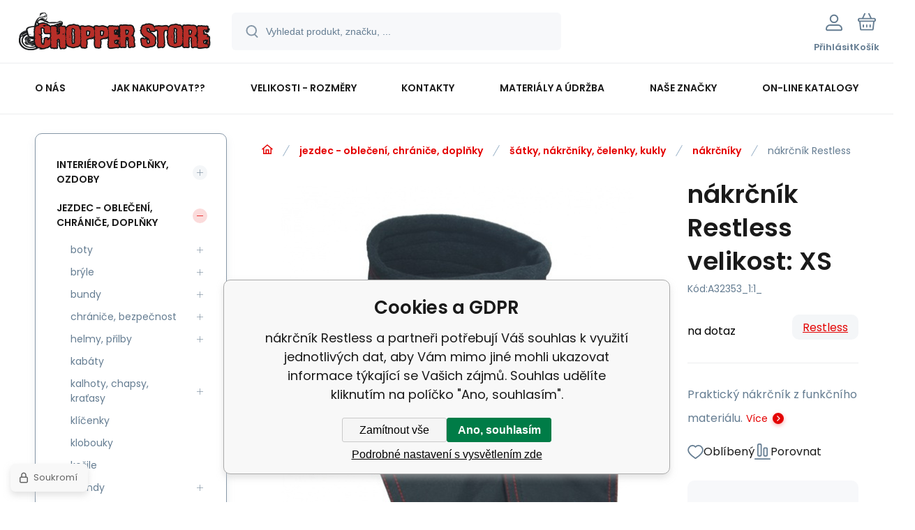

--- FILE ---
content_type: text/html; charset=utf-8
request_url: https://www.chopperstore.cz/nakrcnik-restless/
body_size: 15295
content:
<!DOCTYPE html><html lang="cs"><head prefix="og: http://ogp.me/ns# fb: http://ogp.me/ns/fb#"><meta name="author" content="www.chopperstore.cz" data-binargon="{&quot;fce&quot;:&quot;6&quot;, &quot;id&quot;:&quot;32353&quot;, &quot;menaId&quot;:&quot;1&quot;, &quot;menaName&quot;:&quot;Kč&quot;, &quot;languageCode&quot;:&quot;cs-CZ&quot;, &quot;skindir&quot;:&quot;demoeshopmaxi&quot;, &quot;cmslang&quot;:&quot;1&quot;, &quot;langiso&quot;:&quot;cs&quot;, &quot;skinversion&quot;:1768900453, &quot;zemeProDoruceniISO&quot;:&quot;CZ&quot;}"><meta name="robots" content="index, follow, max-snippet:-1, max-image-preview:large"><meta http-equiv="content-type" content="text/html; charset=utf-8"><meta property="og:url" content="https://www.chopperstore.cz/nakrcnik-restless/"/><meta property="og:site_name" content="https://www.chopperstore.cz"/><meta property="og:description" content="Praktický nákrčník z funkčního materiálu., Kategorie: nákrčníky"/><meta property="og:title" content="nákrčník Restless"/><link rel="alternate" href="https://www.chopperstore.cz/nakrcnik-restless/" hreflang="cs-CZ" />
  <link rel="image_src" href="https://www.chopperstore.cz/satimg.php?name=a32353/restless.jpg&amp;sizex=260&amp;sizey=260" />
  <meta property="og:type" content="product"/>
  <meta property="og:image" content="https://www.chopperstore.cz/satimg.php?name=a32353/restless.jpg&amp;sizex=260&amp;sizey=260"/>
 <meta name="description" content="Praktický nákrčník z funkčního materiálu., Kategorie: nákrčníky">
<meta name="keywords" content="nákrčník Restless">
<meta name="audience" content="all">
<link rel="canonical" href="https://www.chopperstore.cz/nakrcnik-restless/"><link rel="alternate" href="https://www.chopperstore.cz/publicdoc/rss_atom.xml" type="application/atom+xml" title=" (https://www.chopperstore.cz)" ><link rel="shortcut icon" href="https://www.chopperstore.cz/favicon.ico" type="image/x-icon">
			<meta name="viewport" content="width=device-width,initial-scale=1"><script data-binargon="binargonConfigMaxi">
		var binargonConfigMaxi = {
			"colorPrimary":"rgba(228,1,1,1)",
			"enableCurrency":0,
			"treeOpenLevelLimit": 0,
			"glideJsType": "carousel",
		}
	</script><link href="/skin/demoeshopmaxi/fonts/poppins/_font.css" rel="stylesheet"><style>

				:root {--image-aspect-ratio: 100 / 100;}
				.image-aspect-ratio {aspect-ratio: 100 / 100;}
				
					.commonBurgerMenu__header .commonBurgerMenu__header-logo {background-image:url(https://www.chopperstore.cz/skin/demoeshopmaxi/logo_1.png);aspect-ratio:275 / 54;max-width:100%;height:51px;width:160px;background-position:center;background-size:contain;background-repeat:no-repeat;}
					.commonBurgerMenu__header-name {display: none;}
				</style><link rel="stylesheet" href="/skin/version-1768900453/demoeshopmaxi/css-obecne.css" type="text/css"><title>nákrčník Restless</title><!--commonTemplates_head--><script data-binargon="commonGTAG (zalozeni gtag dataLayeru - dela se vzdy)">
			window.dataLayer = window.dataLayer || [];
			function gtag(){dataLayer.push(arguments);}
			gtag("js",new Date());
		</script><script data-binargon="commonGTAG (consents default)">
			gtag("consent","default",{
				"functionality_storage":"denied",
				"security_storage":"denied",
				"analytics_storage":"denied",
				"ad_storage":"denied",
				"personalization_storage":"denied",
				"ad_personalization":"denied",
				"ad_user_data":"denied",
				"wait_for_update":500
			});
		</script><script data-binargon="commonGTAG (consents update)">
			gtag("consent","update",{
				"functionality_storage":"denied",
				"security_storage":"denied",
				"analytics_storage":"denied",
				"ad_storage":"denied",
				"personalization_storage":"denied",
				"ad_personalization":"denied",
				"ad_user_data":"denied"
			});
		</script><script data-binargon="commonGTAG (GA4)" async="true" src="https://www.googletagmanager.com/gtag/js?id=G-GLKY9SSFCP"></script><script data-binargon="commonGTAG (GA4)">
				gtag("config","G-GLKY9SSFCP",{
					"send_page_view":false
				});
			</script><script data-binargon="commonGTAG (Google Ads)" async="true" src="https://www.googletagmanager.com/gtag/js?id=AW-994871100"></script><script data-binargon="commonGTAG (Google Ads)">
				gtag("config","AW-994871100",{});
			</script><script data-binargon="commonGTAG (data stranky)">
			gtag("set",{
				"currency":"CZK",
				"linker":{
					"domains":["https://www.chopperstore.cz/"],
					"decorate_forms": false
				}
			});

			
			gtag("event","page_view",{
				"ecomm_category":"jezdec - oblečení, chrániče, doplňky\/šátky, nákrčníky, čelenky, kukly\/nákrčníky\/nákrčník Restless","ecomm_prodid":["A32353","A32353_1:1_","A32353_1:2_","A32353_1:3_","A32353_1:4_","A32353_1:5_","A32353_1:6_"],"ecomm_totalvalue":380,"pagetype":"product","ecomm_pagetype":"product","dynx_prodid":["A32353","A32353_1:1_","A32353_1:2_","A32353_1:3_","A32353_1:4_","A32353_1:5_","A32353_1:6_"],"dynx_totalvalue":380,"dynx_pagetype":"product"
			});

			
				gtag("event","view_item",{
					"items":[{
						"brand":"Restless",
						"category":"jezdec - oblečení, chrániče, doplňky\/šátky, nákrčníky, čelenky, kukly\/nákrčníky\/nákrčník Restless",
						"google_business_vertical":"retail",
						"id":"A32353",
						"list_position":1,
						"name":"nákrčník Restless",
						"price":380,
						"quantity":1
					},{
						"brand":"Restless",
						"category":"jezdec - oblečení, chrániče, doplňky\/šátky, nákrčníky, čelenky, kukly\/nákrčníky\/nákrčník Restless",
						"google_business_vertical":"retail",
						"id":"A32353_1:1_",
						"list_position":2,
						"name":"nákrčník Restless velikost: XS",
						"price":380,
						"quantity":1
					},{
						"brand":"Restless",
						"category":"jezdec - oblečení, chrániče, doplňky\/šátky, nákrčníky, čelenky, kukly\/nákrčníky\/nákrčník Restless",
						"google_business_vertical":"retail",
						"id":"A32353_1:2_",
						"list_position":3,
						"name":"nákrčník Restless velikost: S",
						"price":380,
						"quantity":1
					},{
						"brand":"Restless",
						"category":"jezdec - oblečení, chrániče, doplňky\/šátky, nákrčníky, čelenky, kukly\/nákrčníky\/nákrčník Restless",
						"google_business_vertical":"retail",
						"id":"A32353_1:3_",
						"list_position":4,
						"name":"nákrčník Restless velikost: M",
						"price":380,
						"quantity":1
					},{
						"brand":"Restless",
						"category":"jezdec - oblečení, chrániče, doplňky\/šátky, nákrčníky, čelenky, kukly\/nákrčníky\/nákrčník Restless",
						"google_business_vertical":"retail",
						"id":"A32353_1:4_",
						"list_position":5,
						"name":"nákrčník Restless velikost: L",
						"price":380,
						"quantity":1
					},{
						"brand":"Restless",
						"category":"jezdec - oblečení, chrániče, doplňky\/šátky, nákrčníky, čelenky, kukly\/nákrčníky\/nákrčník Restless",
						"google_business_vertical":"retail",
						"id":"A32353_1:5_",
						"list_position":6,
						"name":"nákrčník Restless velikost: XL",
						"price":380,
						"quantity":1
					},{
						"brand":"Restless",
						"category":"jezdec - oblečení, chrániče, doplňky\/šátky, nákrčníky, čelenky, kukly\/nákrčníky\/nákrčník Restless",
						"google_business_vertical":"retail",
						"id":"A32353_1:6_",
						"list_position":7,
						"name":"nákrčník Restless velikost: XXL",
						"price":380,
						"quantity":1
					}]
				});
			</script><!--EO commonTemplates_head--></head><body class="cmsBody cmsBody--fce-6 cmsBody--lang-cz"><div class="eshopPage"><header class="header"><div class="header__container container"><div class="header__content content"><div class="header__logo"><a class="logo logo--default-false logo--header" href="https://www.chopperstore.cz/" title="" role="banner"><img class="logo__image" src="https://www.chopperstore.cz/getimage.php?name=skin/demoeshopmaxi/logo_1.png&amp;maxsizex=275&amp;maxsizey=54&amp;transparency=1" alt="logo" width="275" height="54" title="" loading="lazy"></a></div><label class="header__search"><form class="search search--default" action="https://www.chopperstore.cz/hledani/" method="post" role="search" id="js-search-form"><div class="search__outerContainer" id="js-search-outer-container"><div class="search__innerContainer" id="js-search-inner-container"><input type="hidden" name="send" value="1"><input type="hidden" name="listpos" value="0"><img class="search__icon" src="https://i.binargon.cz/demoeshopmaxi/search.svg" width="18" height="18" alt="search" loading="lazy"><input class="search__input exclude js-cWhisperer" type="text" name="as_search" placeholder="Vyhledat produkt, značku, ..." autocomplete="off" id="js-search-input"><button class="search__button button-primary" type="submit">Hledat</button></div></div></form></label><div class="header__contact"><div class="contact"><div class="contact__phone"><a class="phone" href="tel:+420775113568">+420 775 113 568</a></div><div class="contact__email"><span class="contact__email-value"><a class="email" href="mailto:info@chopperstore.cz">info@chopperstore.cz</a></span></div></div></div><div class="header__control"><div class="control no-select"><div class="control__item control__item--search js-cWhisperer"><div class="control__item-icon"><img src="https://i.binargon.cz/demoeshopmaxi/search_thin.svg" width="21" height="21" alt="search" loading="lazy"></div><div class="control__item-title">Hledat</div></div><div class="control__item control__item--account control__item--active-false" onclick="document.querySelector('.js-common-popup[data-id=commonUserDialog]').classList.add('commonPopUp--visible')"><div class="control__item-icon"><img class="control__item-image" src="https://i.binargon.cz/demoeshopmaxi/rgba(101,125,146,1)/user.svg" width="24" height="25" alt="user" loading="lazy"></div><div class="control__item-title">Přihlásit</div></div><a class="control__item control__item--cart js-cart" href="https://www.chopperstore.cz/pokladna/?wtemp_krok=1" title="Košík" rel="nofollow"><div class="control__item-icon"><img class="control__item-image" src="https://i.binargon.cz/demoeshopmaxi/rgba(101,125,146,1)/cart.svg" width="26" height="26" alt="cart" loading="lazy"></div><div class="control__item-title" data-mobile="Košík">Košík</div></a></div></div><div class="header__menu"><div class="commonBurger" data-commonBurger='{ "comparsion":0, "language":[{"id":1,"zkratka":"cz","selected":true}], "currency":[{"id":1,"zkratka":"Kč","selected":true}], "favorites":{"count":0}, "comparison":{"count":0}, "warrantyClaim":false, "contacts":{ "phone":"+420 775 113 568", "mobil":"+420 777 113 567", "mail":"info@chopperstore.cz" }, "prihlasen":false }'><div class="commonBurger__icon"></div><div class="commonBurger__iconDescription">menu</div></div></div></div></div></header><nav class="menu menu--default" data-overflow="vice"><div class="menu__container container container--extended"><div class="menu__content content"><span class="menu__item"><a class="menu__link" href="https://www.chopperstore.cz/o-nas/" title="O nás" data-id="30"><span class="menu__link-text">O nás</span></a></span><span class="menu__item"><a class="menu__link" href="https://www.chopperstore.cz/jak-nakupovat/" title="Jak nakupovat??" data-id="20"><span class="menu__link-text">Jak nakupovat??</span></a></span><span class="menu__item"><a class="menu__link" href="https://www.chopperstore.cz/velikosti-rozmery/" title="Velikosti - rozměry" data-id="7"><span class="menu__link-text">Velikosti - rozměry</span></a></span><span class="menu__item"><a class="menu__link" href="https://www.chopperstore.cz/kontakty/" title="Kontakty" data-id="3"><span class="menu__link-text">Kontakty</span></a></span><span class="menu__item"><a class="menu__link" href="https://www.chopperstore.cz/materialy-a-udrzba/" title="Materiály a údržba" data-id="29"><span class="menu__link-text">Materiály a údržba</span></a></span><span class="menu__item"><a class="menu__link" href="https://www.chopperstore.cz/nase-znacky/" title="Naše značky" data-id="28"><span class="menu__link-text">Naše značky</span></a></span><span class="menu__item"><a class="menu__link" href="https://www.chopperstore.cz/on-line-katalogy/" title="On-line katalogy" data-id="31"><span class="menu__link-text">On-line katalogy</span></a></span><div class="menu__dropdown js-menu-dropdown"><a class="menu__link"><span class="menu__link-text">Více</span></a></div></div><div class="menu__submenu"><div class="menu__submenu-overflow js-submenu-overflow"></div></div></div></nav>
<div class="fce6" id="setbind-detail" data-setData='{"a":"https:\/\/www.chopperstore.cz","c":1,"d":4840,"d2":4840,"e":0,"cs":[{"a":1,"b":"Běžné zboží","c":"DEFAULT"},{"a":5,"b":"Akce","c":"AKCE"},{"a":2,"b":"Novinka","d":"#118901"},{"a":3,"b":"Doprodej"},{"a":4,"b":"Použité zboží"},{"a":6,"b":"Zakázková výroba"},{"a":7,"b":"Black Friday 29.11.","c":"AKCE"}],"f":{"a":1,"b":"Kč"},"st":[1],"Ss":4,"Sr":4,"Se":4,"j":"nákrčník Restless","k":"32353","m":"A32353","o":"res110","p":"https:\/\/www.chopperstore.cz\/satimg.php?name=a32353\/restless.jpg","q":314.05,"r":380,"s":314.05,"t":380,"x2":{"a":1,"b":"ks"},"x":{"a":"1","b":{"1":{"a":1,"b":"ks","c":"ks"},"2":{"a":2,"b":"cm","c":"cm","d":2}},"c":{}},"z":{"a":"1:1_","b":[{"a":"Velikost","b":[{"a":true,"b":"1","c":"XS"},{"b":"2","c":"S"},{"b":"3","c":"M"},{"b":"4","c":"L"},{"b":"5","c":"XL"},{"b":"6","c":"XXL"}],"c":1,"d":"SIZE"}],"c":[{"a":"32708","aa":{"a":50,"b":"Restless"},"b":true,"c":"nákrčník Restless velikost: XS","d":314.05,"e":380,"f":314.05,"g":380,"i":9,"m":"A32353_1:1_","p":"1:1_","q":"https:\/\/www.chopperstore.cz\/satimg.php?autoimage=a32353-1-1&amp;prodId=32708","Sd":1,"s":"na dotaz","x":"1","pa":[{"a":1,"b":"Velikost","c":"XS","d":"rgb(0,0,0)"}]},{"a":"32709","aa":{"a":50,"b":"Restless"},"c":"nákrčník Restless velikost: S","d":314.05,"e":380,"f":314.05,"g":380,"i":9,"m":"A32353_1:2_","p":"1:2_","q":"https:\/\/www.chopperstore.cz\/satimg.php?autoimage=a32353-1-2&amp;prodId=32709","Ss":1,"Sr":1,"Sd":1,"Se":1,"s":"na dotaz","x":"1","pa":[{"a":1,"b":"Velikost","c":"S","d":"rgb(0,0,0)"}]},{"a":"32710","aa":{"a":50,"b":"Restless"},"c":"nákrčník Restless velikost: M","d":314.05,"e":380,"f":314.05,"g":380,"i":9,"m":"A32353_1:3_","p":"1:3_","q":"https:\/\/www.chopperstore.cz\/satimg.php?autoimage=a32353-1-3&amp;prodId=32710","Ss":1,"Sr":1,"Sd":1,"Se":1,"s":"na dotaz","x":"1","pa":[{"a":1,"b":"Velikost","c":"M","d":"rgb(0,0,0)"}]},{"a":"32711","aa":{"a":50,"b":"Restless"},"c":"nákrčník Restless velikost: L","d":314.05,"e":380,"f":314.05,"g":380,"i":9,"m":"A32353_1:4_","p":"1:4_","q":"https:\/\/www.chopperstore.cz\/satimg.php?autoimage=a32353-1-4&amp;prodId=32711","Ss":1,"Sr":1,"Sd":1,"Se":1,"s":"na dotaz","x":"1","pa":[{"a":1,"b":"Velikost","c":"L","d":"rgb(0,0,0)"}]},{"a":"32712","aa":{"a":50,"b":"Restless"},"c":"nákrčník Restless velikost: XL","d":314.05,"e":380,"f":314.05,"g":380,"i":9,"m":"A32353_1:5_","p":"1:5_","q":"https:\/\/www.chopperstore.cz\/satimg.php?autoimage=a32353-1-5&amp;prodId=32712","Sd":1,"s":"na dotaz","x":"1","pa":[{"a":1,"b":"Velikost","c":"XL","d":"rgb(0,0,0)"}]},{"a":"32713","aa":{"a":50,"b":"Restless"},"c":"nákrčník Restless velikost: XXL","d":314.05,"e":380,"f":314.05,"g":380,"i":9,"m":"A32353_1:6_","p":"1:6_","q":"https:\/\/www.chopperstore.cz\/satimg.php?autoimage=a32353-1-6&amp;prodId=32713","Ss":1,"Sr":1,"Sd":1,"Se":1,"s":"na dotaz","x":"1","pa":[{"a":1,"b":"Velikost","c":"XXL","d":"rgb(0,0,0)"}]}]}}' data-setBindDiscountsCalc="0" data-setKombinaceSkladADostupnost='[ { "key": "1:1_", "dostupnost": " &lt;span class=\"availability__supplier\"&gt;na dotaz&lt;/span&gt; " },{ "key": "1:2_", "dostupnost": " &lt;span class=\"availability__on-stock\"&gt;Skladem 1 ks&lt;/span&gt; " },{ "key": "1:3_", "dostupnost": " &lt;span class=\"availability__on-stock\"&gt;Skladem 1 ks&lt;/span&gt; " },{ "key": "1:4_", "dostupnost": " &lt;span class=\"availability__on-stock\"&gt;Skladem 1 ks&lt;/span&gt; " },{ "key": "1:5_", "dostupnost": " &lt;span class=\"availability__supplier\"&gt;na dotaz&lt;/span&gt; " },{ "key": "1:6_", "dostupnost": " &lt;span class=\"availability__on-stock\"&gt;Skladem 1 ks&lt;/span&gt; " } ]'><div class="fce6__grid grid-container grid-container--columns-2 grid-container--rows-2"><div class="fce6__grid-bottom grid-container-bottom"><div class="fce6__subgrid fce6__subgrid--default"><div class="fce6__subgrid-top"><nav class="commonBreadcrumb"><a class="commonBreadcrumb__item commonBreadcrumb__item--first" href="https://www.chopperstore.cz" title="https://www.chopperstore.cz"><span class="commonBreadcrumb__textHP"></span></a><a class="commonBreadcrumb__item commonBreadcrumb__item--regular" href="https://www.chopperstore.cz/jezdec-obleceni-chranice-doplnky/" title="jezdec - oblečení, chrániče, doplňky">jezdec - oblečení, chrániče, doplňky</a><a class="commonBreadcrumb__item commonBreadcrumb__item--regular" href="https://www.chopperstore.cz/jezdec-obleceni-chranice-doplnky/satky-nakrcniky-celenky-kukly/" title="šátky, nákrčníky, čelenky, kukly">šátky, nákrčníky, čelenky, kukly</a><a class="commonBreadcrumb__item commonBreadcrumb__item--regular" href="https://www.chopperstore.cz/jezdec-obleceni-chranice-doplnky/satky-nakrcniky-celenky-kukly/nakrcniky/" title="nákrčníky">nákrčníky</a><span class="commonBreadcrumb__item commonBreadcrumb__item--last" title="nákrčník Restless">nákrčník Restless</span></nav></div><div class="fce6__subgrid-left"><div class="fce6__gallery fce6__gallery--left-column-true"><div class="fce6Gallery invisible"><div class="fce6GalleryLabels"><div class="fce6GalleryLabels__left"><div id="setbind-labels-node"><div class="fce6Stickers" id="setbind-labels"></div></div></div><div class="fce6GalleryLabels__right"><div data-productid="32353" data-setbind-display="flex|none" data-test="6 0 " class="productFreeShipping" id="setbind-doprava-zdarma" style="display:none;"><img class="productFreeShipping__icon" src="https://i.binargon.cz/demoeshopmaxi/truck.svg" width="32" height="16" alt="truck" loading="lazy"><span class="productFreeShipping__title">Zdarma</span></div><div id="setbind-savings-percent-node-1" style="display:none;"><div class="fce6Discount"><span class="fce6Discount__value">
                -<span id="setbind-savings-percent-1">NaN</span>%
            </span><span class="fce6Discount__title">Sleva</span></div></div></div></div><div class="fce6Gallery__container"><a class="fce6GalleryItem image-aspect-ratio" data-fslightbox="fce6-gallery" type="image" target="_blank" title="" data-type="image" href="https://www.chopperstore.cz/satimg.php?name=a32353/restless.jpg" data-remaining="+0"><picture class="fce6GalleryItem__picture"><img class="fce6GalleryItem__image image-aspect-ratio" src="https://www.chopperstore.cz/satimg.php?autoimage=a32353-1-1&amp;prodId=32708&amp;sizex=560&amp;sizey=560" alt="" loading="lazy" id="setbind-image" data-width="560" data-height="560"></picture></a></div></div></div></div><div class="fce6__subgrid-right"><h1 class="fce6Name" id="setbind-name">nákrčník Restless velikost: XS</h1><span class="fce6Code"><span class="fce6Code__title">Kód:
            </span><span class="fce6Code__value" id="setbind-code">A32353_1:1_</span></span><div class="fce6__info"><div class="fce6__info-left"><div data-productid="32353" class="fce6Availability" data-pricevat="380"><div class="fce6Availability__row fce6Availability__row--1"><div id="setbind-cAvailability"><div class="cAvailability" data-dostupnost="na dotaz" data-sklad="0 / presne" data-skladDodavatele="1 presne"><!--sklad--><div class="cAvailabilityRow cAvailabilityRow--availability" style="--cAvailability-color:#000000;">na dotaz</div><!--dodavatel--></div></div></div></div></div><a href="https://www.chopperstore.cz/restless/" title="Restless" class="fce6ProducerLogo fce6ProducerLogo--text">Restless</a></div><div class="fce6ShortDescription"><div class="fce6ShortDescription__text">Praktický nákrčník z funkčního materiálu.<span class="fce6ShortDescription__more" onclick="scrollToElement('fce6-description')">Více</span></div></div><div class="fce6__control"><a class="productFavorites  productFavorites--detail" href="?createfav=32353" rel="nofollow" title="Do oblíbených"><img class="productFavorites__image" src="https://i.binargon.cz/demoeshopmaxi/rgba(101,125,146,1)/heart.svg" width="23" height="20" alt="heart" loading="lazy"><span class="productFavorites__title">Oblíbený</span></a><a class="productCompare  productCompare--detail" href="?pridatporovnani=32353" rel="nofollow"><img class="productCompare__image" src="https://i.binargon.cz/demoeshopmaxi/rgba(101,125,146,1)/compare.svg" width="23" height="23" alt="compare" loading="lazy"><span class="productCompare__title">Porovnat</span></a></div><div class="fce6__setbind-table" id="setbind-cart-unit-node"><div class="fce6__setbind-table-title">Vyberte si zvýhodněné balení</div><div class="fce6__setbind-table-container"><div id="setbind-cart-unit-table"></div></div></div><div class="fce6__setbind-table" id="setbind-discounts-node"><div class="fce6__setbind-table-title">Množstevní slevy</div><div class="fce6__setbind-table-container"><div id="setbind-discounts-table"></div></div></div><!--NONE,

        1=button,
        --><form class="fce6Options js-to-cart" method="post" action="https://www.chopperstore.cz/nakrcnik-restless/" enctype="multipart/form-data"><input name="nakup" type="hidden" value="32353" id="setbind-product-id"><div class="parametersLayout"><div class="parameterBlock__item"><div class="parameterBlock__name">Velikost:
            </div><div class="parameterBlock__values"><div class="parameterBlock__value"><input class="parameterBlock__radio" type="radio" name="block_radio_1" value="1:1" id="block_radio_1:1" data-selected="1" onchange="produktDetail.changeSvazane(this)" checked><label class="parameterBlock__label" for="block_radio_1:1">XS</label></div><div class="parameterBlock__value"><input class="parameterBlock__radio" type="radio" name="block_radio_1" value="1:2" id="block_radio_1:2" data-selected="0" onchange="produktDetail.changeSvazane(this)"><label class="parameterBlock__label" for="block_radio_1:2">S</label></div><div class="parameterBlock__value"><input class="parameterBlock__radio" type="radio" name="block_radio_1" value="1:3" id="block_radio_1:3" data-selected="0" onchange="produktDetail.changeSvazane(this)"><label class="parameterBlock__label" for="block_radio_1:3">M</label></div><div class="parameterBlock__value"><input class="parameterBlock__radio" type="radio" name="block_radio_1" value="1:4" id="block_radio_1:4" data-selected="0" onchange="produktDetail.changeSvazane(this)"><label class="parameterBlock__label" for="block_radio_1:4">L</label></div><div class="parameterBlock__value"><input class="parameterBlock__radio" type="radio" name="block_radio_1" value="1:5" id="block_radio_1:5" data-selected="0" onchange="produktDetail.changeSvazane(this)"><label class="parameterBlock__label" for="block_radio_1:5">XL</label></div><div class="parameterBlock__value"><input class="parameterBlock__radio" type="radio" name="block_radio_1" value="1:6" id="block_radio_1:6" data-selected="0" onchange="produktDetail.changeSvazane(this)"><label class="parameterBlock__label" for="block_radio_1:6">XXL</label></div></div></div></div><div id="setbind-cart-node"><div class="fce6Price"><div class="fce6Price__main"><div class="fce6PriceTaxIncluded"><span class="fce6PriceTaxIncluded__value" id="setbind-price-total-tax-included"><span class="cPrice"><span class="cPrice__value">380</span></span></span> <span class="fce6PriceTaxIncluded__currency">Kč</span></div></div><div class="fce6Price__other"><div class="fce6Price__small"><div class="fce6PriceTaxExcluded"><span class="fce6PriceTaxExcluded__value" id="setbind-price-total-tax-excluded"><span class="cPrice"><span class="cPrice__value">314.05</span></span></span> <span class="fce6PriceTaxExcluded__currency">Kč</span> <span class="fce6PriceTaxExcluded__tax">bez DPH</span></div></div><div class="fce6PriceBefore" id="setbind-price-before-node"><span class="fce6PriceBefore__title">Běžná cena:
        </span><span class="fce6PriceBefore__stroke"><span class="fce6__priceBeforeValue" id="setbind-price-before">380</span> <span class="fce6PriceBefore__currency">Kč</span></span><span class="fce6PriceBefore__percent-container" id="setbind-savings-percent-node-2" style="display:none;" data-setbind-display="inline|none">

            (-<span class="fce6PriceBefore__percent" id="setbind-savings-percent-2">NaN</span>%)
        </span></div><div class="cMernaJednotka cMernaJednotka--detail" style="display:none;" id="setbind-mernaJednotka-node"><span class="cMernaJednotka__cenaS" id="setbind-mernaJednotka-cenaS"></span><span class="cMernaJednotka__mena">Kč</span><span class="cMernaJednotka__oddelovac">/</span><span class="cMernaJednotka__value" id="setbind-mernaJednotka-value"></span><span class="cMernaJednotka__unit" id="setbind-mernaJednotka-unit"></span></div></div></div><div id="setbind-additional-products"></div><div class="fce6PurchaseControl fce6PurchaseControl--simple "><div class="fce6PurchaseControl__container"><div class="fce6PurchaseControl__quantity"><div class="quantity quantity--fce6"><button class="quantity__button quantity__button--minus no-select " type="button" data-operation="-" id="setbind-minus"><img class="quantity__button-icon" src="https://i.binargon.cz/demoeshopmaxi/rgba(228,1,1,1)/minus.svg" width="12" height="12" alt="-" loading="lazy"></button><input class="quantity__input exclude" type="number" value="1" name="ks" required="true" step="any" data-toCart-nakup="" id="setbind-quantity"><button class="quantity__button quantity__button--plus no-select " type="button" data-operation="+" id="setbind-plus"><img class="quantity__button-icon" src="https://i.binargon.cz/demoeshopmaxi/rgba(228,1,1,1)/plus.svg" width="12" height="12" alt="+" loading="lazy"></button></div></div><div class="unitSelect unitSelect--unit" id="setbind-cart-unit-name">ks</div><button class="fce6PurchaseControl__button button-green" type="submit" id="setbind-submit"><img class="fce6PurchaseControl__button-icon" src="https://i.binargon.cz/demoeshopmaxi/rgba(255,255,255,1)/cart.svg" width="23" height="23" alt="cart" loading="lazy"><span class="fce6PurchaseControl__button-title">Do košíku</span></button></div></div></div><div class="fce6Options__error" id="setbind-error"></div></form><div class="fce6UserActions"><div class="fce6UserActions__item fce6UserActions__item--ask" onclick="document.querySelector('.js-common-popup[data-id=common-question]').classList.add('commonPopUp--visible')"><img class="fce6UserActions__item-icon" src="https://i.binargon.cz/demoeshopmaxi/rgba(101,125,146,1)/envelope.svg" width="27" height="20" alt="envelope" loading="lazy"><div class="fce6UserActions__item-title">Dotaz</div></div><div class="fce6UserActions__item fce6UserActions__item--watch" onclick="document.querySelector('.js-common-popup[data-id=commonWatchDog]').classList.add('commonPopUp--visible')"><img class="fce6UserActions__item-icon" src="https://i.binargon.cz/demoeshopmaxi/rgba(101,125,146,1)/bell.svg" width="20" height="25" alt="bell" loading="lazy"><div class="fce6UserActions__item-title">Hlídat</div></div><div class="fce6UserActions__item fce6UserActions__item--share js-cShare"><img class="fce6UserActions__item-icon" src="https://i.binargon.cz/demoeshopmaxi/rgba(101,125,146,1)/share.svg" width="24" height="25" alt="share" loading="lazy"><div class="fce6UserActions__item-title">Sdílet</div></div></div></div><div class="fce6__subgrid-bottom"><div class="cParameters js-cParameters" data-cparameters-config='{ "enableProducer":true, "enableCode":true, "enableEan":true, , "enableSupplierCode":false, "enableWarranty":true, "enableStatus":true }'><div class="cParameters__title">Parametry</div><div class="cParameters__items cParameters__items--columns js-cParameters-values"><div class="cParameters__item cParameters__item--producer"><div class="cParameters__item-name">Výrobce:
                        </div><div class="cParameters__item-value"><a class="cParameters__item-link  js-cParameters-vyrobce-value" href="https://www.chopperstore.cz/restless/" title="Restless">Restless</a></div></div><div class="cParameters__item cParameters__item--code"><div class="cParameters__item-name">Kód:
                        </div><div class="cParameters__item-value js-cParameters-kod-value" id="setbind-cParameters-code">A32353_1:1_</div></div><div class="cParameters__item cParameters__item--warranty"><div class="cParameters__item-name">Záruka:
                        </div><div class="cParameters__item-value">24 </div></div><div class="cParameters__item cParameters__item--status" id="setbind-cParameters-status-node" data-setbind-display="flex|none"><div class="cParameters__item-name">Stav:
                        </div><div class="cParameters__item-value"><div id="setbind-cParameters-status-value"></div></div></div><div class="cParameters__item cParameters__item--regular"><div class="cParameters__item-name"><span class="cParameters__item-title">Velikost:
                                </span></div><div class="cParameters__item-value js-cParameters-param1-value">XS</div></div></div></div><div class="fce6Description" id="fce6-description"><div class="fce6Description__title fce6-title"><span class="fce6Description__title-prefix">Popis </span><span class="fce6Description__title-main">nákrčník Restless</span></div><div class="fce6Description__text typography"><p align="left">RESTLESS klasika! Perfektní ochrana krčních partií před zimou, větrem a vlhkem. Lechce se nasazuje, příjemně nosí, optimální přizpůsobivost díky variabilním suchým zipům. Vrchní materiál TACTEL je lehká, prodyšná, protivětrná textilie s vodoodpudivou povrchovou úpravou. Vnitřní materiál FLEECE je lehký a prodyšný.</p> <p align="left"> </p> <p align="left">Velikost: XS,S,M,L,XL,XXL,XXL</p> <p align="left">Vnitřní materiál: FLEECE</p> <p align="left">Vrchní materiál: TACTEL</p> <p align="left"> </p> <p align="left"><strong>Tactel</strong> - nylonové (polyamidové) mikrovlákno vytvořené v roce 1983, které v sobě sdružuje hned několik výhod: měkkost, lehkost, pevnost, snadnou údržbu a mnohostrannost. Vlákna jsou o 20% lehčí, 2x měkčí a 3x pevnější a pružnější než mnohé přírodní materiály, velmi rychle usychají (8x rychleji než bavlna). Materiály z tohoto vlákna jsou velmi příjemné na dotek a jemné, vynikají prodyšností a efektivně odvádějí pot od těla. Moderní technologie výroby a originální hvězdicovitá struktura do sebe zapadajících vláken zaručují vysokou odolnost proti větru a částečnou voděodolnost, nepromokavosti lze dosáhnout dodatečnou impregnací. Výrobky lze prát při nižších teplotách a sušit, ale zbytky pracích prostředků snižují účinnost impregnace.</p></div></div><div class="fce6Related"></div></div></div></div><aside class="fce6__grid-side grid-container-side"><nav class="commonTree" role="navigation" aria-label="Menu" data-test="1"><ul class="commonTree__list commonTree__list--level-1" data-level="1" data-test="1"><li class="commonTree__row commonTree__row--level-1 commonTree__row--hasChildren" data-level="1"><a class="commonTree__link" title="interiérové doplňky, ozdoby" href="https://www.chopperstore.cz/interierove-doplnky-ozdoby/">interiérové doplňky, ozdoby</a><span class="commonTree__toggle commonTree__toggle--closed commonTree__toggle--level-1" data-id="-2147483646" data-level="1"></span></li><li class="commonTree__row commonTree__row--level-1 commonTree__row--open commonTree__row--hasChildren" data-level="1"><a class="commonTree__link commonTree__link--open" title="jezdec - oblečení, chrániče, doplňky" href="https://www.chopperstore.cz/jezdec-obleceni-chranice-doplnky/">jezdec - oblečení, chrániče, doplňky</a><span class="commonTree__toggle commonTree__toggle--open commonTree__toggle--level-1" data-id="-2147483648" data-level="1"></span><ul class="commonTree__list commonTree__list--level-2" data-level="2" data-test="1"><li class="commonTree__row commonTree__row--level-2 commonTree__row--hasChildren" data-level="2"><a class="commonTree__link" title="boty" href="https://www.chopperstore.cz/jezdec-obleceni-chranice-doplnky/boty/">boty</a><span class="commonTree__toggle commonTree__toggle--closed commonTree__toggle--level-2" data-id="2" data-level="2"></span></li><li class="commonTree__row commonTree__row--level-2 commonTree__row--hasChildren" data-level="2"><a class="commonTree__link" title="brýle" href="https://www.chopperstore.cz/jezdec-obleceni-chranice-doplnky/bryle/">brýle</a><span class="commonTree__toggle commonTree__toggle--closed commonTree__toggle--level-2" data-id="21" data-level="2"></span></li><li class="commonTree__row commonTree__row--level-2 commonTree__row--hasChildren" data-level="2"><a class="commonTree__link" title="bundy" href="https://www.chopperstore.cz/jezdec-obleceni-chranice-doplnky/bundy/">bundy</a><span class="commonTree__toggle commonTree__toggle--closed commonTree__toggle--level-2" data-id="58" data-level="2"></span></li><li class="commonTree__row commonTree__row--level-2 commonTree__row--hasChildren" data-level="2"><a class="commonTree__link" title="chrániče, bezpečnost" href="https://www.chopperstore.cz/jezdec-obleceni-chranice-doplnky/chranice-bezpecnost/">chrániče, bezpečnost</a><span class="commonTree__toggle commonTree__toggle--closed commonTree__toggle--level-2" data-id="256" data-level="2"></span></li><li class="commonTree__row commonTree__row--level-2 commonTree__row--hasChildren" data-level="2"><a class="commonTree__link" title="helmy, přilby" href="https://www.chopperstore.cz/jezdec-obleceni-chranice-doplnky/helmy-prilby/">helmy, přilby</a><span class="commonTree__toggle commonTree__toggle--closed commonTree__toggle--level-2" data-id="24" data-level="2"></span></li><li class="commonTree__row commonTree__row--level-2" data-level="2"><a class="commonTree__link" title="kabáty" href="https://www.chopperstore.cz/jezdec-obleceni-chranice-doplnky/kabaty/">kabáty</a></li><li class="commonTree__row commonTree__row--level-2 commonTree__row--hasChildren" data-level="2"><a class="commonTree__link" title="kalhoty, chapsy, kraťasy" href="https://www.chopperstore.cz/jezdec-obleceni-chranice-doplnky/kalhoty-chapsy-kratasy/">kalhoty, chapsy, kraťasy</a><span class="commonTree__toggle commonTree__toggle--closed commonTree__toggle--level-2" data-id="65" data-level="2"></span></li><li class="commonTree__row commonTree__row--level-2" data-level="2"><a class="commonTree__link" title="klíčenky" href="https://www.chopperstore.cz/jezdec-obleceni-chranice-doplnky/klicenky/">klíčenky</a></li><li class="commonTree__row commonTree__row--level-2" data-level="2"><a class="commonTree__link" title="klobouky" href="https://www.chopperstore.cz/jezdec-obleceni-chranice-doplnky/klobouky/">klobouky</a></li><li class="commonTree__row commonTree__row--level-2" data-level="2"><a class="commonTree__link" title="košile" href="https://www.chopperstore.cz/jezdec-obleceni-chranice-doplnky/kosile/">košile</a></li><li class="commonTree__row commonTree__row--level-2 commonTree__row--hasChildren" data-level="2"><a class="commonTree__link" title="kšandy" href="https://www.chopperstore.cz/jezdec-obleceni-chranice-doplnky/ksandy/">kšandy</a><span class="commonTree__toggle commonTree__toggle--closed commonTree__toggle--level-2" data-id="91" data-level="2"></span></li><li class="commonTree__row commonTree__row--level-2" data-level="2"><a class="commonTree__link" title="masky na obličej" href="https://www.chopperstore.cz/jezdec-obleceni-chranice-doplnky/masky-na-oblicej/">masky na obličej</a></li><li class="commonTree__row commonTree__row--level-2" data-level="2"><a class="commonTree__link" title="mikiny" href="https://www.chopperstore.cz/jezdec-obleceni-chranice-doplnky/mikiny/">mikiny</a></li><li class="commonTree__row commonTree__row--level-2 commonTree__row--hasChildren" data-level="2"><a class="commonTree__link" title="módní doplňky" href="https://www.chopperstore.cz/jezdec-obleceni-chranice-doplnky/modni-doplnky/">módní doplňky</a><span class="commonTree__toggle commonTree__toggle--closed commonTree__toggle--level-2" data-id="112" data-level="2"></span></li><li class="commonTree__row commonTree__row--level-2 commonTree__row--hasChildren" data-level="2"><a class="commonTree__link" title="nákoleníky, ledvinové pásy" href="https://www.chopperstore.cz/jezdec-obleceni-chranice-doplnky/nakoleniky-ledvinove-pasy/">nákoleníky, ledvinové pásy</a><span class="commonTree__toggle commonTree__toggle--closed commonTree__toggle--level-2" data-id="96" data-level="2"></span></li><li class="commonTree__row commonTree__row--level-2 commonTree__row--hasChildren" data-level="2"><a class="commonTree__link" title="náramky, náhrdelníky, prsteny" href="https://www.chopperstore.cz/jezdec-obleceni-chranice-doplnky/naramky-nahrdelniky-prsteny/">náramky, náhrdelníky, prsteny</a><span class="commonTree__toggle commonTree__toggle--closed commonTree__toggle--level-2" data-id="106" data-level="2"></span></li><li class="commonTree__row commonTree__row--level-2 commonTree__row--hasChildren" data-level="2"><a class="commonTree__link" title="nepromoky, pláštěnky" href="https://www.chopperstore.cz/jezdec-obleceni-chranice-doplnky/nepromoky-plastenky/">nepromoky, pláštěnky</a><span class="commonTree__toggle commonTree__toggle--closed commonTree__toggle--level-2" data-id="171" data-level="2"></span></li><li class="commonTree__row commonTree__row--level-2 commonTree__row--hasChildren" data-level="2"><a class="commonTree__link" title="opasky, přezky, pouzdra" href="https://www.chopperstore.cz/jezdec-obleceni-chranice-doplnky/opasky-prezky-pouzdra/">opasky, přezky, pouzdra</a><span class="commonTree__toggle commonTree__toggle--closed commonTree__toggle--level-2" data-id="11" data-level="2"></span></li><li class="commonTree__row commonTree__row--level-2 commonTree__row--hasChildren" data-level="2"><a class="commonTree__link" title="rukavice" href="https://www.chopperstore.cz/jezdec-obleceni-chranice-doplnky/rukavice/">rukavice</a><span class="commonTree__toggle commonTree__toggle--closed commonTree__toggle--level-2" data-id="72" data-level="2"></span></li><li class="commonTree__row commonTree__row--level-2 commonTree__row--open commonTree__row--hasChildren" data-level="2"><a class="commonTree__link commonTree__link--open" title="šátky, nákrčníky, čelenky, kukly" href="https://www.chopperstore.cz/jezdec-obleceni-chranice-doplnky/satky-nakrcniky-celenky-kukly/">šátky, nákrčníky, čelenky, kukly</a><span class="commonTree__toggle commonTree__toggle--open commonTree__toggle--level-2" data-id="56" data-level="2"></span><ul class="commonTree__list commonTree__list--level-3" data-level="3" data-test="1"><li class="commonTree__row commonTree__row--level-3" data-level="3"><a class="commonTree__link" title="čelenky" href="https://www.chopperstore.cz/jezdec-obleceni-chranice-doplnky/satky-nakrcniky-celenky-kukly/celenky/">čelenky</a></li><li class="commonTree__row commonTree__row--level-3" data-level="3"><a class="commonTree__link" title="kukly" href="https://www.chopperstore.cz/jezdec-obleceni-chranice-doplnky/satky-nakrcniky-celenky-kukly/kukly/">kukly</a></li><li class="commonTree__row commonTree__row--level-3" data-level="3"><a class="commonTree__link" title="multifunkční-tunely" href="https://www.chopperstore.cz/jezdec-obleceni-chranice-doplnky/satky-nakrcniky-celenky-kukly/multifunkcni-tunely/">multifunkční-tunely</a></li><li class="commonTree__row commonTree__row--level-3 commonTree__row--open commonTree__row--selected" data-level="3"><a class="commonTree__link commonTree__link--open commonTree__link--selected" title="nákrčníky" href="https://www.chopperstore.cz/jezdec-obleceni-chranice-doplnky/satky-nakrcniky-celenky-kukly/nakrcniky/">nákrčníky</a></li><li class="commonTree__row commonTree__row--level-3 commonTree__row--hasChildren" data-level="3"><a class="commonTree__link" title="šátky" href="https://www.chopperstore.cz/jezdec-obleceni-chranice-doplnky/satky-nakrcniky-celenky-kukly/satky/">šátky</a><span class="commonTree__toggle commonTree__toggle--closed commonTree__toggle--level-3" data-id="105" data-level="3"></span></li></ul></li><li class="commonTree__row commonTree__row--level-2 commonTree__row--hasChildren" data-level="2"><a class="commonTree__link" title="tašky, peněženky, váčky" href="https://www.chopperstore.cz/jezdec-obleceni-chranice-doplnky/tasky-penezenky-vacky/">tašky, peněženky, váčky</a><span class="commonTree__toggle commonTree__toggle--closed commonTree__toggle--level-2" data-id="13" data-level="2"></span></li><li class="commonTree__row commonTree__row--level-2 commonTree__row--hasChildren" data-level="2"><a class="commonTree__link" title="trička" href="https://www.chopperstore.cz/jezdec-obleceni-chranice-doplnky/tricka/">trička</a><span class="commonTree__toggle commonTree__toggle--closed commonTree__toggle--level-2" data-id="9" data-level="2"></span></li><li class="commonTree__row commonTree__row--level-2 commonTree__row--hasChildren" data-level="2"><a class="commonTree__link" title="vesty, podprsenky, korzety" href="https://www.chopperstore.cz/jezdec-obleceni-chranice-doplnky/vesty-podprsenky-korzety/">vesty, podprsenky, korzety</a><span class="commonTree__toggle commonTree__toggle--closed commonTree__toggle--level-2" data-id="85" data-level="2"></span></li></ul></li><li class="commonTree__row commonTree__row--level-1 commonTree__row--hasChildren" data-level="1"><a class="commonTree__link" title="nášivky, konča, kovové zdobení, emblémy" href="https://www.chopperstore.cz/nasivky-konca-kovove-zdobeni-emblemy/">nášivky, konča, kovové zdobení, emblémy</a><span class="commonTree__toggle commonTree__toggle--closed commonTree__toggle--level-1" data-id="-2147483642" data-level="1"></span></li><li class="commonTree__row commonTree__row--level-1" data-level="1"><a class="commonTree__link" title="nepromokavé, krycí plachty" href="https://www.chopperstore.cz/nepromokave-kryci-plachty/">nepromokavé, krycí plachty</a></li><li class="commonTree__row commonTree__row--level-1 commonTree__row--hasChildren" data-level="1"><a class="commonTree__link" title="doplňky, ozdoby, díly na_motocykl" href="https://www.chopperstore.cz/doplnky-ozdoby-dily-na-motocykl/">doplňky, ozdoby, díly na_motocykl</a><span class="commonTree__toggle commonTree__toggle--closed commonTree__toggle--level-1" data-id="-2147483643" data-level="1"></span></li><li class="commonTree__row commonTree__row--level-1 commonTree__row--hasChildren" data-level="1"><a class="commonTree__link" title="kapaliny, údržba, čištění, impregnace" href="https://www.chopperstore.cz/kapaliny-udrzba-cisteni-impregnace/">kapaliny, údržba, čištění, impregnace</a><span class="commonTree__toggle commonTree__toggle--closed commonTree__toggle--level-1" data-id="-2147483644" data-level="1"></span></li><li class="commonTree__row commonTree__row--level-1" data-level="1"><a class="commonTree__link" title="vlaječky na motocykl" href="https://www.chopperstore.cz/vlajecky-na-motocykl/">vlaječky na motocykl</a></li><li class="commonTree__row commonTree__row--level-1" data-level="1"><a class="commonTree__link" title="poukazy, dárky, reklama" href="https://www.chopperstore.cz/poukazy-darky-reklama/">poukazy, dárky, reklama</a></li><li class="commonTree__row commonTree__row--level-1" data-level="1"><a class="commonTree__link" title="retro style" href="https://www.chopperstore.cz/retro-style/">retro style</a></li><li class="commonTree__row commonTree__row--level-1 commonTree__row--hasChildren" data-level="1"><a class="commonTree__link" title="zámky, zabezpečení" href="https://www.chopperstore.cz/zamky-zabezpeceni/">zámky, zabezpečení</a><span class="commonTree__toggle commonTree__toggle--closed commonTree__toggle--level-1" data-id="-2147483638" data-level="1"></span></li><li class="commonTree__row commonTree__row--level-1" data-level="1"><a class="commonTree__link" title="komunikace" href="https://www.chopperstore.cz/komunikace/">komunikace</a></li><li class="commonTree__row commonTree__row--level-1 commonTree__row--hasChildren" data-level="1"><a class="commonTree__link" title="cestování, outdoor" href="https://www.chopperstore.cz/cestovani-outdoor/">cestování, outdoor</a><span class="commonTree__toggle commonTree__toggle--closed commonTree__toggle--level-1" data-id="-2147483636" data-level="1"></span></li><li class="commonTree__row commonTree__row--level-1 commonTree__row--hasChildren" data-level="1"><a class="commonTree__link" title="do garáže" href="https://www.chopperstore.cz/do-garaze/">do garáže</a><span class="commonTree__toggle commonTree__toggle--closed commonTree__toggle--level-1" data-id="-2147483635" data-level="1"></span></li><li class="commonTree__row commonTree__row--level-1" data-level="1"><a class="commonTree__link" title="motocykly - bazar" href="https://www.chopperstore.cz/motocykly-bazar/">motocykly - bazar</a></li></ul></nav><div class="latestNews"><div class="latestNews__title">Novinky</div><div class="latestNews__items"><a class="latestNews__item" href="https://www.chopperstore.cz/otviraci-doba-v-prosinci-a-v-lednu/"><div class="latestNews__item-name">Otvírací doba v prosinci a v lednu</div><div class="latestNews__item-text">Přejeme krásné prožití svátků vánočních a úspěšný </div></a><a class="latestNews__item" href="https://www.chopperstore.cz/brutalassault-2025/"><div class="latestNews__item-name">Brutalassault 2025</div><div class="latestNews__item-text">Ikonický metalový festival v Josefovské pevnosti v</div></a></div><a class="latestNews__more" href="https://www.chopperstore.cz/novinky/"><div class="latestNews__more-plus"><img class="latestNews__more-icon" src="https://i.binargon.cz/demoeshopmaxi/rgb(255,255,255)/plus.svg" width="9" height="9" alt="+" loading="lazy"></div><div class="latestNews__more-text">Další novinky</div></a></div></aside></div></div><div class="eshopPage__bg-alter grid-container grid-container--columns-2"><div class="grid-container-background"></div><div class="grid-container-side"></div><div class="grid-container-main"><div class="cmsPageDefault__grid-bottom grid-container-bottom"></div><div class="history"><div class="history__title">Naposledy navštívené produkty</div><div class="history__items"><a class="historyProduct" href="https://www.chopperstore.cz/nakrcnik-restless/" title="nákrčník Restless"><div class="historyProduct__frame"><img class="historyProduct__image" src="https://www.chopperstore.cz/satimg.php?name=a32353/restless.jpg&amp;sizex=70&amp;sizey=70" width="70" height="70" alt="nákrčník Restless" loading="lazy"></div><div class="historyProduct__name">nákrčník Restless</div></a></div></div></div></div><div class="container"><div class="content"><div class="distinctArea"><div class="newsletter"><div class="newsletter__title"><div class="newsletter__percent">%</div>Akční nabídky na váš e-mail</div><form class="newsletter__form" action="https://www.chopperstore.cz/nakrcnik-restless/" method="post"><input type="email" class="newsletter__input exclude" name="enov" placeholder="Váš e-mail" pattern="^\s*[^@\s]+@(\w+(-\w+)*\.)+[a-zA-Z]{2,63}\s*$" title="Zadejte validní e-mail" required="1"><button class="newsletter__button button-grey" data-mobile="OK">Přihlásit</button><input data-binargon="commonReCaptcha" type="hidden" autocomplete="off" name="recaptchaResponse" id="recaptchaResponse" class="js-commonReCaptcha-response"><div style="display: none;"><input type="hidden" name="enewscaptcha" id="enewscaptcha" value="1"></div></form></div><div class="distinctArea__contact"><div class="distinctArea__contact-item"><img class="distinctArea__contact-image" src="https://i.binargon.cz/demoeshopmaxi/phone.svg" width="36" height="36" alt="phone" loading="lazy"><div class="distinctArea__contact-title">Zavolejte nám</div><div class="distinctArea__contact-value"><a class="phone phone--newsletter" href="tel:+420775113568">+420 775 113 568</a></div></div><div class="distinctArea__contact-item"><img class="distinctArea__contact-image" src="https://i.binargon.cz/demoeshopmaxi/chat.svg" width="36" height="36" alt="chat" loading="lazy"><div class="distinctArea__contact-title">Nebo nám napište na</div><div class="distinctArea__contact-value"><a class="email email--newsletter" href="mailto:info@chopperstore.cz">info@chopperstore.cz</a></div></div></div></div></div></div><footer class="footer"><div class="footer__container container"><div class="footer__content content"><div xmlns:php="http://php.net/xsl" xmlns:exsl="http://exslt.org/common" class="footer__top"><div class="footer__column footer__column-address"><div class="footerHeading"><div class="footerHeading__toggle" onclick="this.parentElement.classList.toggle('active');"></div><span class="footerHeading__text" data-mobile="Kontakt">Chopperstore - prodejna</span></div><address class="address"><div class="address__row address__row--street">Třebízského 1481</div><div class="address__row address__row--city">738 01 Frýdek-Místek</div><div class="address__row address__row--country">Česká Republika</div></address></div><div class="footer__column footer__column-purchase"><div class="footerHeading"><div class="footerHeading__toggle" onclick="this.parentElement.classList.toggle('active');"></div><span class="footerHeading__text">Vše o nákupu</span></div><ul class="footerTextpages footerTextpages--default js-footerTextpages"><li class="footerTextpages__item"><a href="https://www.chopperstore.cz/doprava-a-platba/" title="Doprava a platba" class="footerTextpages__link ">Doprava a platba</a></li><li class="footerTextpages__item footerTextpages__item--TXTOBCH"><a href="https://www.chopperstore.cz/obchodni-podminky/" title="Obchodní podmínky" class="footerTextpages__link ">Obchodní podmínky</a></li><li class="footerTextpages__item"><a href="https://www.chopperstore.cz/reklamacni-rad/" title="Reklamační řád" class="footerTextpages__link ">Reklamační řád</a></li><li class="footerTextpages__item"><a href="https://www.chopperstore.cz/vraceni-a-vymena-zbozi/" title="Vrácení a výměna zboží" class="footerTextpages__link ">Vrácení a výměna zboží</a></li><li class="footerTextpages__item"><a href="https://www.chopperstore.cz/cookie/" title="Cookie" class="footerTextpages__link ">Cookie</a></li><li class="footerTextpages__item"><a href="https://www.chopperstore.cz/informace-o-zpracovani-osobnich-udaju/" title="Informace o zpracování osobních údajů" class="footerTextpages__link ">Informace o zpracování osobních údajů</a></li></ul></div><div class="footer__column footer__column-other"><div class="footerHeading"><div class="footerHeading__toggle" onclick="this.parentElement.classList.toggle('active');"></div><span class="footerHeading__text">Další informace</span></div><ul class="footerTextpages footerTextpages--default js-footerTextpages"><li class="footerTextpages__item"><a href="https://www.chopperstore.cz/splatky/" title="Splátky" class="footerTextpages__link ">Splátky</a></li><li class="footerTextpages__item"><a href="https://www.chopperstore.cz/odkazy/" title="Odkazy" class="footerTextpages__link ">Odkazy</a></li><li class="footerTextpages__item"><a href="" title="------------------" class="footerTextpages__link ">------------------</a></li><li class="footerTextpages__item"><a href="https://www.chopperhorse.cz/" title="chopperhorse.cz" class="footerTextpages__link ">chopperhorse.cz</a></li><li class="footerTextpages__item"><a href="https://www.bikersmode.cz/" title="bikersmode.cz" class="footerTextpages__link ">bikersmode.cz</a></li><li class="footerTextpages__item"><a href="https://botykmm.cz/" title="botykmm.cz" class="footerTextpages__link ">botykmm.cz</a></li><li class="footerTextpages__item"><a href="https://www.westerntrade.cz/" title="westerntrade.cz" class="footerTextpages__link ">westerntrade.cz</a></li><li class="footerTextpages__item"><a href="https://www.westernmoda.cz/" title="westernmoda.cz" class="footerTextpages__link ">westernmoda.cz</a></li></ul></div></div>
<div class="footer__middle"><div class="partners"><div class="partners__item"><img src="https://i.binargon.cz/logo/mastercard_23.svg" width="50" height="31" loading="lazy" alt="Mastercard"></div><div class="partners__item"><img src="https://i.binargon.cz/logo/paypal.svg" width="94" height="25" loading="lazy" alt="PayPal"></div><div class="partners__item"><img src="https://i.binargon.cz/logo/visa_23.svg" width="77" height="25" loading="lazy" alt="Visa"></div><div class="partners__item"><img src="https://i.binargon.cz/logo/comgate_horizontal.svg" width="106" height="25" loading="lazy" alt="Comgate"></div><div class="partners__item"><img src="https://i.binargon.cz/logo/ppl.svg" width="117" height="25" loading="lazy" alt="PPL"></div><div class="partners__item"><img src="https://i.binargon.cz/logo/packeta_23.svg" width="108" height="30" loading="lazy" alt="Packeta"></div><div class="partners__item"><img src="https://i.binargon.cz/logo/zasilkovna_23.svg" width="132" height="30" loading="lazy" alt="Zásilkovna"></div><div class="partners__item"><img src="https://i.binargon.cz/logo/dhl_23.svg" width="115" height="16" loading="lazy" alt="DHL"></div><div class="partners__item"><div class="cGoogleReviewsBadge" style="display:inline-block; width:165px; height:54px; border: 1px none rgb(245, 245, 245);"><script data-binargon="cGoogleReviewsBadge (external script)" src="https://apis.google.com/js/platform.js?onload=renderBadge" async="" defer></script><script data-binargon="cGoogleReviewsBadge (inline script)">
			  window.renderBadge = function(){
					window.gapi.load('ratingbadge',function(){
						window.gapi.ratingbadge.render(
							document.querySelector(".cGoogleReviewsBadge"),
							{
								"merchant_id":127441779,
								"position":"INLINE"
							}
						);
					});
				}
			</script></div></div></div></div><div class="footer__bottom"><div class="footer__copyright"><div class="copyright"><div class="copyright__logo"><a class="logo logo--default-false logo--footer" href="https://www.chopperstore.cz/" title="" role="banner"><img class="logo__image" src="https://www.chopperstore.cz/getimage.php?name=skin/demoeshopmaxi/logo_1.png&amp;maxsizex=275&amp;maxsizey=54&amp;transparency=1" alt="logo" width="275" height="54" title="" loading="lazy"></a></div><div class="copyright__text">© 2026  | <a class="" href="https://www.chopperstore.cz/sitemap/" title="Mapa stránek">Mapa stránek</a></div></div></div><div class="footer__payments"></div><div class="footer__binargon"><section class="binargon"><span><a target="_blank" href="https://www.binargon.cz/eshop/" title="Tvorba internetových obchodů">Eshopy</a> a <a target="_blank" href="https://www.binargon.cz/weby/" title="tvorba webových stránek">webové stránky</a> od <a target="_blank" title="Binargon – e shopy na míru, levné eshopy a webové stránky, informační systémy" href="https://www.binargon.cz/">BINARGON.cz</a></span></section></div></div><div class="footer__recaptcha"><div class="recaptcha" id="binargonRecaptchaBadge"></div><script type="text/javascript" src="/admin/js/binargon.recaptchaBadge.js" async="true" defer></script></div></div></div></footer></div><script type="text/javascript" defer src="/admin/js/index.php?load=binargon.cHeaderMenuClass,binargon.commonBurgerMenu,binargon.commonTree,binargon.cCmsTreeClass,binargon.variantsClass,glide,binargon.cWhispererClass,binargon.cDeliveryClass,binargon.toCart,binargon.cParamDescriptionClass,glide,fslightbox,binargon.cShare,binargon.cVelikostniTabulky,binargon.produktDetailClass"></script><script type="text/javascript" src="https://www.chopperstore.cz/version-1768900074/indexjs_6_1_demoeshopmaxi.js" defer></script><!--commonTemplates (začátek)--><template data-cavailability-productid="32353"><div class="cAvailability" data-dostupnost="na dotaz" data-sklad="0 / presne" data-skladDodavatele="1 presne"><!--sklad--><div class="cAvailabilityRow cAvailabilityRow--availability" style="--cAvailability-color:#000000;">na dotaz</div><!--dodavatel--></div></template><template data-cavailability-productid="32708"><div class="cAvailability" data-dostupnost="na dotaz" data-sklad="0 / presne" data-skladDodavatele="1 presne"><!--sklad--><div class="cAvailabilityRow cAvailabilityRow--availability" style="--cAvailability-color:#000000;">na dotaz</div><!--dodavatel--></div></template><template data-cavailability-productid="32709"><div class="cAvailability" data-dostupnost="na dotaz" data-sklad="1 / presne" data-skladDodavatele="1 presne"><!--sklad--><div class="cAvailabilityRow cAvailabilityRow--stock cAvailabilityRow--onstock"><span class="cAvailabilityRow__description cAvailabilityRow__description--stock">Skladem</span><span class="cAvailabilityRow__value"><span class="cAvailabilityRow__value-number">1</span><span class="cAvailabilityRow__value-unit">ks</span></span></div><!--dodavatel--></div></template><template data-cavailability-productid="32710"><div class="cAvailability" data-dostupnost="na dotaz" data-sklad="1 / presne" data-skladDodavatele="1 presne"><!--sklad--><div class="cAvailabilityRow cAvailabilityRow--stock cAvailabilityRow--onstock"><span class="cAvailabilityRow__description cAvailabilityRow__description--stock">Skladem</span><span class="cAvailabilityRow__value"><span class="cAvailabilityRow__value-number">1</span><span class="cAvailabilityRow__value-unit">ks</span></span></div><!--dodavatel--></div></template><template data-cavailability-productid="32711"><div class="cAvailability" data-dostupnost="na dotaz" data-sklad="1 / presne" data-skladDodavatele="1 presne"><!--sklad--><div class="cAvailabilityRow cAvailabilityRow--stock cAvailabilityRow--onstock"><span class="cAvailabilityRow__description cAvailabilityRow__description--stock">Skladem</span><span class="cAvailabilityRow__value"><span class="cAvailabilityRow__value-number">1</span><span class="cAvailabilityRow__value-unit">ks</span></span></div><!--dodavatel--></div></template><template data-cavailability-productid="32712"><div class="cAvailability" data-dostupnost="na dotaz" data-sklad="0 / presne" data-skladDodavatele="1 presne"><!--sklad--><div class="cAvailabilityRow cAvailabilityRow--availability" style="--cAvailability-color:#000000;">na dotaz</div><!--dodavatel--></div></template><template data-cavailability-productid="32713"><div class="cAvailability" data-dostupnost="na dotaz" data-sklad="1 / presne" data-skladDodavatele="1 presne"><!--sklad--><div class="cAvailabilityRow cAvailabilityRow--stock cAvailabilityRow--onstock"><span class="cAvailabilityRow__description cAvailabilityRow__description--stock">Skladem</span><span class="cAvailabilityRow__value"><span class="cAvailabilityRow__value-number">1</span><span class="cAvailabilityRow__value-unit">ks</span></span></div><!--dodavatel--></div></template><script data-binargon="cSeznamScripty (obecny)" type="text/javascript" src="https://c.seznam.cz/js/rc.js"></script><script data-binargon="cSeznamScripty (retargeting, consent=0)">

		var retargetingConf = {
			rtgId: 41173
			,consent: 0
				,itemId: "32708"
				,pageType: "offerdetail"
		};

		
		if (window.rc && window.rc.retargetingHit) {
			window.rc.retargetingHit(retargetingConf);
		}
	</script><template data-binargon="commonPrivacyContainerStart (commonSklikRetargeting)" data-commonPrivacy="86"><script data-binargon="cSeznamScripty (retargeting, consent=1)">

		var retargetingConf = {
			rtgId: 41173
			,consent: 1
				,itemId: "32708"
				,pageType: "offerdetail"
		};

		
		if (window.rc && window.rc.retargetingHit) {
			window.rc.retargetingHit(retargetingConf);
		}
	</script></template><script data-binargon="commonGoogleTagManager">
			(function(w,d,s,l,i){w[l]=w[l]||[];w[l].push({'gtm.start':
			new Date().getTime(),event:'gtm.js'});var f=d.getElementsByTagName(s)[0],
			j=d.createElement(s),dl=l!='dataLayer'?'&l='+l:'';j.async=true;j.src=
			'//www.googletagmanager.com/gtm.js?id='+i+dl;f.parentNode.insertBefore(j,f);
			})(window,document,'script',"dataLayer","GTM-5HF7DQR");
		</script><noscript data-binargon="commonGoogleTagManagerNoscript"><iframe src="https://www.googletagmanager.com/ns.html?id=GTM-5HF7DQR" height="0" width="0" style="display:none;visibility:hidden"></iframe></noscript><template data-binargon="commonPrivacyContainerStart (common_smartSuppLiveChat)" data-commonPrivacy="73"><script data-binargon="common_smartSuppLiveChat2019">
			var _smartsupp = _smartsupp || {};
			_smartsupp.key="0897d1a42e31c0c5c27313c817047f98d4812d97";
			_smartsupp.widget="widget";
			window.smartsupp||(function(d){
				var s,c,o=smartsupp=function(){ o._.push(arguments)};o._=[];
				s=d.getElementsByTagName('script')[0];c=d.createElement('script');
				c.type='text/javascript';c.charset='utf-8';c.async=true;
				c.src='//www.smartsuppchat.com/loader.js?';s.parentNode.insertBefore(c,s);
			})(document);
			
			smartsupp("language","cs");
		</script></template><script data-binargon="commonHeurekaWidget (vyjizdeci panel)" type="text/javascript">
      var _hwq = _hwq || [];
      _hwq.push(['setKey', 'BCD3F9EDC0FC6262902ECE3B322712C7']);
			_hwq.push(['setTopPos', '60']);
			_hwq.push(['showWidget', '21']);
			(function() {
          var ho = document.createElement('script'); ho.type = 'text/javascript'; ho.async = true;
          ho.src = 'https://cz.im9.cz/direct/i/gjs.php?n=wdgt&sak=BCD3F9EDC0FC6262902ECE3B322712C7';
          var s = document.getElementsByTagName('script')[0]; s.parentNode.insertBefore(ho, s);
      })();
    </script><script data-binargon="common_json-ld (detail)" type="application/ld+json">{"@context":"http://schema.org/","@type":"Product","sku":"A32353","name":"nákrčník Restless","image":["http:\/\/www.chopperstore.cz\/satimg.php?name=a32353\/restless.jpg"],"description":"RESTLESS klasika! Perfektní ochrana krčních partií před zimou, větrem a vlhkem. Lechce se nasazuje, příjemně nosí, optimální přizpůsobivost díky variabilním suchým zipům. Vrchní materiál TACTEL je lehká, prodyšná, protivětrná textilie s vodoodpudivou povrchovou úpravou. Vnitřní materiál FLEECE je lehký a prodyšný.   Velikost: XS,S,M,L,XL,XXL,XXL Vnitřní materiál: FLEECE Vrchní materiál: TACTEL   Tactel - nylonové (polyamidové) mikrovlákno vytvořené v roce 1983, které v sobě sdružuje hned několik výhod: měkkost, lehkost, pevnost, snadnou údržbu a mnohostrannost. Vlákna jsou o 20% lehčí, 2x měkčí a 3x pevnější a pružnější než mnohé přírodní materiály, velmi rychle usychají (8x rychleji než bavlna). Materiály z tohoto vlákna jsou velmi příjemné na dotek a jemné, vynikají prodyšností a efektivně odvádějí pot od těla. Moderní technologie výroby a originální hvězdicovitá struktura do sebe zapadajících vláken zaručují vysokou odolnost proti větru a částečnou voděodolnost, nepromokavosti lze dosáhnout dodatečnou impregnací. Výrobky lze prát při nižších teplotách a sušit, ale zbytky pracích prostředků snižují účinnost impregnace.","mpn":"A32353","manufacturer":"Restless","brand":{"@type":"Brand","name":"Restless"},"aggregateRating":{"@type":"AggregateRating","ratingValue":"2.34891304347825","reviewCount":"1150"},"category":"jezdec - oblečení, chrániče, doplňky","weight":"0.000","isRelatedTo":[],"isSimilarTo":[],"offers":{"@type":"Offer","price":"380","priceValidUntil":"2026-01-27","itemCondition":"http://schema.org/NewCondition","priceCurrency":"CZK","availability":"http:\/\/schema.org\/InStock","url":"https://www.chopperstore.cz/nakrcnik-restless/"}}</script><script data-binargon="common_json-ld (breadcrumb)" type="application/ld+json">{"@context":"http://schema.org","@type":"BreadcrumbList","itemListElement": [{"@type":"ListItem","position": 1,"item":{"@id":"https:\/\/www.chopperstore.cz","name":"https:\/\/www.chopperstore.cz","image":""}},{"@type":"ListItem","position": 2,"item":{"@id":"https:\/\/www.chopperstore.cz\/jezdec-obleceni-chranice-doplnky\/","name":"jezdec - oblečení, chrániče, doplňky","image":""}},{"@type":"ListItem","position": 3,"item":{"@id":"https:\/\/www.chopperstore.cz\/jezdec-obleceni-chranice-doplnky\/satky-nakrcniky-celenky-kukly\/","name":"šátky, nákrčníky, čelenky, kukly","image":""}},{"@type":"ListItem","position": 4,"item":{"@id":"https:\/\/www.chopperstore.cz\/jezdec-obleceni-chranice-doplnky\/satky-nakrcniky-celenky-kukly\/nakrcniky\/","name":"nákrčníky","image":""}},{"@type":"ListItem","position": 5,"item":{"@id":"https:\/\/www.chopperstore.cz\/nakrcnik-restless\/","name":"nákrčník Restless","image":"https:\/\/www.chopperstore.cz\/imagegen.php?autoimage=a32353"}}]}</script><link data-binargon="commonPrivacy (css)" href="/version-1768900074/libs/commonCss/commonPrivacy.css" rel="stylesheet" type="text/css" media="screen"><link data-binargon="commonPrivacy (preload)" href="/version-1768900453/admin/js/binargon.commonPrivacy.js" rel="preload" as="script"><template data-binargon="commonPrivacy (template)" class="js-commonPrivacy-scriptTemplate"><script data-binargon="commonPrivacy (data)">
				window.commonPrivacyDataLayer = window.commonPrivacyDataLayer || [];
        window.commonPrivacyPush = window.commonPrivacyPush || function(){window.commonPrivacyDataLayer.push(arguments);}
        window.commonPrivacyPush("souhlasy",[{"id":"1","systemId":""},{"id":"73","systemId":"common_smartSuppLiveChat"},{"id":"76","systemId":"common_shopalike"},{"id":"83","systemId":"commonZbozi_data"},{"id":"84","systemId":"commonZbozi2016"},{"id":"85","systemId":"commonSklik"},{"id":"86","systemId":"commonSklikRetargeting"},{"id":"87","systemId":"commonSklikIdentity"},{"id":"88","systemId":"sjednoceneMereniKonverziSeznam"},{"id":"93","systemId":"gtag_functionality_storage"},{"id":"94","systemId":"gtag_security_storage"},{"id":"95","systemId":"gtag_analytics_storage"},{"id":"96","systemId":"gtag_ad_storage"},{"id":"97","systemId":"gtag_personalization_storage"},{"id":"98","systemId":"gtag_ad_personalization"},{"id":"99","systemId":"gtag_ad_user_data"},{"id":"102","systemId":"common_googleZakaznickeRecenze"},{"id":"106","systemId":"cHeurekaMereniKonverzi"}]);
        window.commonPrivacyPush("minimizedType",0);
				window.commonPrivacyPush("dataLayerVersion","0");
				window.commonPrivacyPush("dataLayerName","dataLayer");
				window.commonPrivacyPush("GTMversion",1);
      </script><script data-binargon="commonPrivacy (script)" src="/version-1768900453/admin/js/binargon.commonPrivacy.js" defer></script></template><div data-binargon="commonPrivacy" data-nosnippet="" class="commonPrivacy commonPrivacy--default commonPrivacy--bottom"><aside class="commonPrivacy__bar "><div class="commonPrivacy__header">Cookies a GDPR</div><div class="commonPrivacy__description">nákrčník Restless a partneři potřebují Váš souhlas k využití jednotlivých dat, aby Vám mimo jiné mohli ukazovat informace týkající se Vašich zájmů. Souhlas udělíte kliknutím na políčko "Ano, souhlasím".</div><div class="commonPrivacy__buttons "><button class="commonPrivacy__button commonPrivacy__button--disallowAll" type="button" onclick="window.commonPrivacyDataLayer = window.commonPrivacyDataLayer || []; window.commonPrivacyPush = window.commonPrivacyPush || function(){window.commonPrivacyDataLayer.push(arguments);}; document.querySelectorAll('.js-commonPrivacy-scriptTemplate').forEach(template=&gt;{template.replaceWith(template.content)}); window.commonPrivacyPush('denyAll');">Zamítnout vše</button><button class="commonPrivacy__button commonPrivacy__button--allowAll" type="button" onclick="window.commonPrivacyDataLayer = window.commonPrivacyDataLayer || []; window.commonPrivacyPush = window.commonPrivacyPush || function(){window.commonPrivacyDataLayer.push(arguments);}; document.querySelectorAll('.js-commonPrivacy-scriptTemplate').forEach(template=&gt;{template.replaceWith(template.content)}); window.commonPrivacyPush('grantAll');">Ano, souhlasím</button><button class="commonPrivacy__button commonPrivacy__button--options" type="button" onclick="window.commonPrivacyDataLayer = window.commonPrivacyDataLayer || []; window.commonPrivacyPush = window.commonPrivacyPush || function(){window.commonPrivacyDataLayer.push(arguments);}; document.querySelectorAll('.js-commonPrivacy-scriptTemplate').forEach(template=&gt;{template.replaceWith(template.content)}); window.commonPrivacyPush('showDetailed');">Podrobné nastavení s vysvětlením zde</button></div></aside><aside onclick="window.commonPrivacyDataLayer = window.commonPrivacyDataLayer || []; window.commonPrivacyPush = window.commonPrivacyPush || function(){window.commonPrivacyDataLayer.push(arguments);}; document.querySelectorAll('.js-commonPrivacy-scriptTemplate').forEach(template=&gt;{template.replaceWith(template.content)}); window.commonPrivacyPush('showDefault');" class="commonPrivacy__badge"><img class="commonPrivacy__badgeIcon" src="https://i.binargon.cz/commonPrivacy/rgba(100,100,100,1)/privacy.svg" alt=""><div class="commonPrivacy__badgeText">Soukromí</div></aside></div><!--commonTemplates (konec)--><div class="commonPopUp commonPopUp--id-commonInternationalMenu js-common-popup" data-id="commonInternationalMenu"><div class="commonPopUp__overlay js-common-popup-overlay" data-id="commonInternationalMenu" onclick="this.parentElement.classList.remove('commonPopUp--visible')"></div><div class="commonPopUp__close js-common-popup-close" data-id="commonInternationalMenu" onclick="this.parentElement.classList.remove('commonPopUp--visible')"></div><div class="commonPopUp__content"></div></div><div class="commonPopUp commonPopUp--id-commonUserDialog js-common-popup" data-id="commonUserDialog"><div class="commonPopUp__overlay js-common-popup-overlay" data-id="commonUserDialog" onclick="this.parentElement.classList.remove('commonPopUp--visible')"></div><div class="commonPopUp__close js-common-popup-close" data-id="commonUserDialog" onclick="this.parentElement.classList.remove('commonPopUp--visible')"></div><div class="commonPopUp__content"><div class="commonUserDialog commonUserDialog--common-popup-true" id="commonUserDialog"><div class="commonUserDialog__loginForm"><div class="commonUserDialog__loginForm__title">Přihlášení</div><form method="post" action="https://www.chopperstore.cz/nakrcnik-restless/" class="commonUserDialog__loginForm__form"><input type="hidden" name="loging" value="1"><div class="commonUserDialog__loginForm__row"><label class="commonUserDialog__loginForm__label commonUserDialog__loginForm__label--name">Uživatelské jméno:</label><input class="commonUserDialog__loginForm__input commonUserDialog__loginForm__input--name input" type="text" name="log_new" value="" autocomplete="username"></div><div class="commonUserDialog__loginForm__row"><label class="commonUserDialog__loginForm__label commonUserDialog__loginForm__label--password">Heslo:</label><input class="commonUserDialog__loginForm__input commonUserDialog__loginForm__input--password input" type="password" name="pass_new" value="" autocomplete="current-password"></div><div class="commonUserDialog__loginForm__row commonUserDialog__loginForm__row--buttonsWrap"><a class="commonUserDialog__loginForm__forgottenHref" href="https://www.chopperstore.cz/prihlaseni/">Zapomenuté heslo</a><button class="commonUserDialog__loginForm__button button" type="submit">Přihlásit</button></div><div class="commonUserDialog__loginForm__row commonUserDialog__loginForm__row--facebook"></div><div class="commonUserDialog__loginForm__row commonUserDialog__loginForm__row--register"><span class="commonUserDialog__loginForm__registrationDesc">Nemáte ještě účet?<a class="commonUserDialog__loginForm__registrationHref" href="https://www.chopperstore.cz/registrace/">Zaregistrujte se</a><span class="commonUserDialog__loginForm__registrationDot">.</span></span></div></form></div></div></div></div><div class="commonPopUp commonPopUp--id-commonWatchDog js-common-popup" data-id="commonWatchDog"><div class="commonPopUp__overlay js-common-popup-overlay" data-id="commonWatchDog" onclick="this.parentElement.classList.remove('commonPopUp--visible')"></div><div class="commonPopUp__close js-common-popup-close" data-id="commonWatchDog" onclick="this.parentElement.classList.remove('commonPopUp--visible')"></div><div class="commonPopUp__content"><div data-binargon="commonWatchDog" class="commonWatchDog commonWatchDog--common-popup-true"><form name="pes" id="pes" method="post" action="https://www.chopperstore.cz/nakrcnik-restless/"><input type="hidden" name="haf" value="1" id="id_commonWatchDog_hidden_haf"><div class="commonWatchDog__title">Hlídání produktu</div><div class="commonWatchDog__selectVariant"><select name="detail" id="id_commonWatchDog_hidden_detail"><option value="32353" selected>Všechny varianty</option><option value="32708">nákrčník Restless velikost: XS</option><option value="32709">nákrčník Restless velikost: S</option><option value="32710">nákrčník Restless velikost: M</option><option value="32711">nákrčník Restless velikost: L</option><option value="32712">nákrčník Restless velikost: XL</option><option value="32713">nákrčník Restless velikost: XXL</option></select></div><div class="commonWatchDog__text">Zadejte podmínky a email, na který chcete poslat zprávu při splnění těchto podmínek</div><div class="commonWatchDog__body"><div class="commonWatchDog__body__inner"><div class="commonWatchDog__row"><input type="checkbox" name="haf_sklad" id="haf_sklad" class="commonWatchDog__input js-commonWatchDog-checkbox"><label for="haf_sklad" class="commonWatchDog__label">Produkt bude skladem</label></div><div class="commonWatchDog__row"><input type="checkbox" name="haf_cena" id="haf_cena2sdph" class="commonWatchDog__input js-commonWatchDog-checkbox"><label for="haf_cena2sdph" class="commonWatchDog__label">Pokud cena klesne pod</label><div class="commonWatchDog__price-input"><input type="number" class="commonWatchDog__input js-haf_cena2sdph_input" name="haf_cena2sdph" value="380"></div>Kč</div><div class="commonWatchDog__row"><input type="checkbox" name="haf_cena3" id="haf_cena3" class="commonWatchDog__input js-commonWatchDog-checkbox" checked><label for="haf_cena3" class="commonWatchDog__label">Při každé změně ceny</label></div><div class="commonWatchDog__row commonWatchDog__row--email"><label for="haf_mail" class="commonWatchDog__label commonWatchDog__label--email">Pošlete zprávu na můj email</label><input class="commonWatchDog__input" type="email" name="haf_mail" id="haf_mail" pattern=".*[\S]{2,}.*" required="true" value="@"></div></div></div><div class="commonWatchDog__footer"><div class="commonWatchDog__captcha"><input data-binargon="commonReCaptcha" type="hidden" autocomplete="off" name="recaptchaResponse" id="recaptchaResponse" class="js-commonReCaptcha-response"><div style="display: none;"><input type="hidden" name="" id="" value="1"></div></div><div class="commonWatchDog__button"><button class="btn" type="submit">Hlídat</button></div></div></form></div></div></div><div class="commonPopUp commonPopUp--id-common-question js-common-popup" data-id="common-question"><div class="commonPopUp__overlay js-common-popup-overlay" data-id="common-question" onclick="this.parentElement.classList.remove('commonPopUp--visible')"></div><div class="commonPopUp__close js-common-popup-close" data-id="common-question" onclick="this.parentElement.classList.remove('commonPopUp--visible')"></div><div class="commonPopUp__content"><div class="common-question common-question--common-popup-true display-none"><form method="post" id="viceinfo" action="https://www.chopperstore.cz/nakrcnik-restless/" name="viceinfo"><div class="common-question__title">Zeptejte se nás</div><div class="common-question__body"><div class="common-question__row"><label for="infoobratem" class="common-question__label">Váš email</label><div class="common-question__value"><input type="email" name="infoobratem" id="infoobratem" class="common-question__input" required="true"></div></div><div class="common-question__row"><label for="infoobratem3" class="common-question__label">Váš telefon</label><div class="common-question__value"><input type="tel" name="infoobratem3" id="infoobratem3" class="common-question__input"></div></div><div class="common-question__row common-question__row--message"><label for="infoobratem2" class="common-question__label">Dotaz</label><div class="common-question__value"><textarea name="infoobratem2" id="infoobratem2" class="common-question__textarea" required="true"></textarea></div></div></div><div class="common-question__footer"><div class="common-question__captcha"><input data-binargon="commonReCaptcha" type="hidden" autocomplete="off" name="recaptchaResponse" id="recaptchaResponse" class="js-commonReCaptcha-response"><div style="display: none;"><input type="hidden" name="" id="" value="1"></div></div><div class="common-question__button"><button class="btn" type="submit">Odeslat dotaz</button></div></div></form></div></div></div></body></html>


--- FILE ---
content_type: text/html; charset=utf-8
request_url: https://www.google.com/recaptcha/api2/anchor?ar=1&k=6LdmwtkZAAAAAHEPdS0BGwEGUcYrWfo5Z1Ka0ECW&co=aHR0cHM6Ly93d3cuY2hvcHBlcnN0b3JlLmN6OjQ0Mw..&hl=en&v=N67nZn4AqZkNcbeMu4prBgzg&size=invisible&anchor-ms=20000&execute-ms=30000&cb=ft1fdw79u3o
body_size: 48723
content:
<!DOCTYPE HTML><html dir="ltr" lang="en"><head><meta http-equiv="Content-Type" content="text/html; charset=UTF-8">
<meta http-equiv="X-UA-Compatible" content="IE=edge">
<title>reCAPTCHA</title>
<style type="text/css">
/* cyrillic-ext */
@font-face {
  font-family: 'Roboto';
  font-style: normal;
  font-weight: 400;
  font-stretch: 100%;
  src: url(//fonts.gstatic.com/s/roboto/v48/KFO7CnqEu92Fr1ME7kSn66aGLdTylUAMa3GUBHMdazTgWw.woff2) format('woff2');
  unicode-range: U+0460-052F, U+1C80-1C8A, U+20B4, U+2DE0-2DFF, U+A640-A69F, U+FE2E-FE2F;
}
/* cyrillic */
@font-face {
  font-family: 'Roboto';
  font-style: normal;
  font-weight: 400;
  font-stretch: 100%;
  src: url(//fonts.gstatic.com/s/roboto/v48/KFO7CnqEu92Fr1ME7kSn66aGLdTylUAMa3iUBHMdazTgWw.woff2) format('woff2');
  unicode-range: U+0301, U+0400-045F, U+0490-0491, U+04B0-04B1, U+2116;
}
/* greek-ext */
@font-face {
  font-family: 'Roboto';
  font-style: normal;
  font-weight: 400;
  font-stretch: 100%;
  src: url(//fonts.gstatic.com/s/roboto/v48/KFO7CnqEu92Fr1ME7kSn66aGLdTylUAMa3CUBHMdazTgWw.woff2) format('woff2');
  unicode-range: U+1F00-1FFF;
}
/* greek */
@font-face {
  font-family: 'Roboto';
  font-style: normal;
  font-weight: 400;
  font-stretch: 100%;
  src: url(//fonts.gstatic.com/s/roboto/v48/KFO7CnqEu92Fr1ME7kSn66aGLdTylUAMa3-UBHMdazTgWw.woff2) format('woff2');
  unicode-range: U+0370-0377, U+037A-037F, U+0384-038A, U+038C, U+038E-03A1, U+03A3-03FF;
}
/* math */
@font-face {
  font-family: 'Roboto';
  font-style: normal;
  font-weight: 400;
  font-stretch: 100%;
  src: url(//fonts.gstatic.com/s/roboto/v48/KFO7CnqEu92Fr1ME7kSn66aGLdTylUAMawCUBHMdazTgWw.woff2) format('woff2');
  unicode-range: U+0302-0303, U+0305, U+0307-0308, U+0310, U+0312, U+0315, U+031A, U+0326-0327, U+032C, U+032F-0330, U+0332-0333, U+0338, U+033A, U+0346, U+034D, U+0391-03A1, U+03A3-03A9, U+03B1-03C9, U+03D1, U+03D5-03D6, U+03F0-03F1, U+03F4-03F5, U+2016-2017, U+2034-2038, U+203C, U+2040, U+2043, U+2047, U+2050, U+2057, U+205F, U+2070-2071, U+2074-208E, U+2090-209C, U+20D0-20DC, U+20E1, U+20E5-20EF, U+2100-2112, U+2114-2115, U+2117-2121, U+2123-214F, U+2190, U+2192, U+2194-21AE, U+21B0-21E5, U+21F1-21F2, U+21F4-2211, U+2213-2214, U+2216-22FF, U+2308-230B, U+2310, U+2319, U+231C-2321, U+2336-237A, U+237C, U+2395, U+239B-23B7, U+23D0, U+23DC-23E1, U+2474-2475, U+25AF, U+25B3, U+25B7, U+25BD, U+25C1, U+25CA, U+25CC, U+25FB, U+266D-266F, U+27C0-27FF, U+2900-2AFF, U+2B0E-2B11, U+2B30-2B4C, U+2BFE, U+3030, U+FF5B, U+FF5D, U+1D400-1D7FF, U+1EE00-1EEFF;
}
/* symbols */
@font-face {
  font-family: 'Roboto';
  font-style: normal;
  font-weight: 400;
  font-stretch: 100%;
  src: url(//fonts.gstatic.com/s/roboto/v48/KFO7CnqEu92Fr1ME7kSn66aGLdTylUAMaxKUBHMdazTgWw.woff2) format('woff2');
  unicode-range: U+0001-000C, U+000E-001F, U+007F-009F, U+20DD-20E0, U+20E2-20E4, U+2150-218F, U+2190, U+2192, U+2194-2199, U+21AF, U+21E6-21F0, U+21F3, U+2218-2219, U+2299, U+22C4-22C6, U+2300-243F, U+2440-244A, U+2460-24FF, U+25A0-27BF, U+2800-28FF, U+2921-2922, U+2981, U+29BF, U+29EB, U+2B00-2BFF, U+4DC0-4DFF, U+FFF9-FFFB, U+10140-1018E, U+10190-1019C, U+101A0, U+101D0-101FD, U+102E0-102FB, U+10E60-10E7E, U+1D2C0-1D2D3, U+1D2E0-1D37F, U+1F000-1F0FF, U+1F100-1F1AD, U+1F1E6-1F1FF, U+1F30D-1F30F, U+1F315, U+1F31C, U+1F31E, U+1F320-1F32C, U+1F336, U+1F378, U+1F37D, U+1F382, U+1F393-1F39F, U+1F3A7-1F3A8, U+1F3AC-1F3AF, U+1F3C2, U+1F3C4-1F3C6, U+1F3CA-1F3CE, U+1F3D4-1F3E0, U+1F3ED, U+1F3F1-1F3F3, U+1F3F5-1F3F7, U+1F408, U+1F415, U+1F41F, U+1F426, U+1F43F, U+1F441-1F442, U+1F444, U+1F446-1F449, U+1F44C-1F44E, U+1F453, U+1F46A, U+1F47D, U+1F4A3, U+1F4B0, U+1F4B3, U+1F4B9, U+1F4BB, U+1F4BF, U+1F4C8-1F4CB, U+1F4D6, U+1F4DA, U+1F4DF, U+1F4E3-1F4E6, U+1F4EA-1F4ED, U+1F4F7, U+1F4F9-1F4FB, U+1F4FD-1F4FE, U+1F503, U+1F507-1F50B, U+1F50D, U+1F512-1F513, U+1F53E-1F54A, U+1F54F-1F5FA, U+1F610, U+1F650-1F67F, U+1F687, U+1F68D, U+1F691, U+1F694, U+1F698, U+1F6AD, U+1F6B2, U+1F6B9-1F6BA, U+1F6BC, U+1F6C6-1F6CF, U+1F6D3-1F6D7, U+1F6E0-1F6EA, U+1F6F0-1F6F3, U+1F6F7-1F6FC, U+1F700-1F7FF, U+1F800-1F80B, U+1F810-1F847, U+1F850-1F859, U+1F860-1F887, U+1F890-1F8AD, U+1F8B0-1F8BB, U+1F8C0-1F8C1, U+1F900-1F90B, U+1F93B, U+1F946, U+1F984, U+1F996, U+1F9E9, U+1FA00-1FA6F, U+1FA70-1FA7C, U+1FA80-1FA89, U+1FA8F-1FAC6, U+1FACE-1FADC, U+1FADF-1FAE9, U+1FAF0-1FAF8, U+1FB00-1FBFF;
}
/* vietnamese */
@font-face {
  font-family: 'Roboto';
  font-style: normal;
  font-weight: 400;
  font-stretch: 100%;
  src: url(//fonts.gstatic.com/s/roboto/v48/KFO7CnqEu92Fr1ME7kSn66aGLdTylUAMa3OUBHMdazTgWw.woff2) format('woff2');
  unicode-range: U+0102-0103, U+0110-0111, U+0128-0129, U+0168-0169, U+01A0-01A1, U+01AF-01B0, U+0300-0301, U+0303-0304, U+0308-0309, U+0323, U+0329, U+1EA0-1EF9, U+20AB;
}
/* latin-ext */
@font-face {
  font-family: 'Roboto';
  font-style: normal;
  font-weight: 400;
  font-stretch: 100%;
  src: url(//fonts.gstatic.com/s/roboto/v48/KFO7CnqEu92Fr1ME7kSn66aGLdTylUAMa3KUBHMdazTgWw.woff2) format('woff2');
  unicode-range: U+0100-02BA, U+02BD-02C5, U+02C7-02CC, U+02CE-02D7, U+02DD-02FF, U+0304, U+0308, U+0329, U+1D00-1DBF, U+1E00-1E9F, U+1EF2-1EFF, U+2020, U+20A0-20AB, U+20AD-20C0, U+2113, U+2C60-2C7F, U+A720-A7FF;
}
/* latin */
@font-face {
  font-family: 'Roboto';
  font-style: normal;
  font-weight: 400;
  font-stretch: 100%;
  src: url(//fonts.gstatic.com/s/roboto/v48/KFO7CnqEu92Fr1ME7kSn66aGLdTylUAMa3yUBHMdazQ.woff2) format('woff2');
  unicode-range: U+0000-00FF, U+0131, U+0152-0153, U+02BB-02BC, U+02C6, U+02DA, U+02DC, U+0304, U+0308, U+0329, U+2000-206F, U+20AC, U+2122, U+2191, U+2193, U+2212, U+2215, U+FEFF, U+FFFD;
}
/* cyrillic-ext */
@font-face {
  font-family: 'Roboto';
  font-style: normal;
  font-weight: 500;
  font-stretch: 100%;
  src: url(//fonts.gstatic.com/s/roboto/v48/KFO7CnqEu92Fr1ME7kSn66aGLdTylUAMa3GUBHMdazTgWw.woff2) format('woff2');
  unicode-range: U+0460-052F, U+1C80-1C8A, U+20B4, U+2DE0-2DFF, U+A640-A69F, U+FE2E-FE2F;
}
/* cyrillic */
@font-face {
  font-family: 'Roboto';
  font-style: normal;
  font-weight: 500;
  font-stretch: 100%;
  src: url(//fonts.gstatic.com/s/roboto/v48/KFO7CnqEu92Fr1ME7kSn66aGLdTylUAMa3iUBHMdazTgWw.woff2) format('woff2');
  unicode-range: U+0301, U+0400-045F, U+0490-0491, U+04B0-04B1, U+2116;
}
/* greek-ext */
@font-face {
  font-family: 'Roboto';
  font-style: normal;
  font-weight: 500;
  font-stretch: 100%;
  src: url(//fonts.gstatic.com/s/roboto/v48/KFO7CnqEu92Fr1ME7kSn66aGLdTylUAMa3CUBHMdazTgWw.woff2) format('woff2');
  unicode-range: U+1F00-1FFF;
}
/* greek */
@font-face {
  font-family: 'Roboto';
  font-style: normal;
  font-weight: 500;
  font-stretch: 100%;
  src: url(//fonts.gstatic.com/s/roboto/v48/KFO7CnqEu92Fr1ME7kSn66aGLdTylUAMa3-UBHMdazTgWw.woff2) format('woff2');
  unicode-range: U+0370-0377, U+037A-037F, U+0384-038A, U+038C, U+038E-03A1, U+03A3-03FF;
}
/* math */
@font-face {
  font-family: 'Roboto';
  font-style: normal;
  font-weight: 500;
  font-stretch: 100%;
  src: url(//fonts.gstatic.com/s/roboto/v48/KFO7CnqEu92Fr1ME7kSn66aGLdTylUAMawCUBHMdazTgWw.woff2) format('woff2');
  unicode-range: U+0302-0303, U+0305, U+0307-0308, U+0310, U+0312, U+0315, U+031A, U+0326-0327, U+032C, U+032F-0330, U+0332-0333, U+0338, U+033A, U+0346, U+034D, U+0391-03A1, U+03A3-03A9, U+03B1-03C9, U+03D1, U+03D5-03D6, U+03F0-03F1, U+03F4-03F5, U+2016-2017, U+2034-2038, U+203C, U+2040, U+2043, U+2047, U+2050, U+2057, U+205F, U+2070-2071, U+2074-208E, U+2090-209C, U+20D0-20DC, U+20E1, U+20E5-20EF, U+2100-2112, U+2114-2115, U+2117-2121, U+2123-214F, U+2190, U+2192, U+2194-21AE, U+21B0-21E5, U+21F1-21F2, U+21F4-2211, U+2213-2214, U+2216-22FF, U+2308-230B, U+2310, U+2319, U+231C-2321, U+2336-237A, U+237C, U+2395, U+239B-23B7, U+23D0, U+23DC-23E1, U+2474-2475, U+25AF, U+25B3, U+25B7, U+25BD, U+25C1, U+25CA, U+25CC, U+25FB, U+266D-266F, U+27C0-27FF, U+2900-2AFF, U+2B0E-2B11, U+2B30-2B4C, U+2BFE, U+3030, U+FF5B, U+FF5D, U+1D400-1D7FF, U+1EE00-1EEFF;
}
/* symbols */
@font-face {
  font-family: 'Roboto';
  font-style: normal;
  font-weight: 500;
  font-stretch: 100%;
  src: url(//fonts.gstatic.com/s/roboto/v48/KFO7CnqEu92Fr1ME7kSn66aGLdTylUAMaxKUBHMdazTgWw.woff2) format('woff2');
  unicode-range: U+0001-000C, U+000E-001F, U+007F-009F, U+20DD-20E0, U+20E2-20E4, U+2150-218F, U+2190, U+2192, U+2194-2199, U+21AF, U+21E6-21F0, U+21F3, U+2218-2219, U+2299, U+22C4-22C6, U+2300-243F, U+2440-244A, U+2460-24FF, U+25A0-27BF, U+2800-28FF, U+2921-2922, U+2981, U+29BF, U+29EB, U+2B00-2BFF, U+4DC0-4DFF, U+FFF9-FFFB, U+10140-1018E, U+10190-1019C, U+101A0, U+101D0-101FD, U+102E0-102FB, U+10E60-10E7E, U+1D2C0-1D2D3, U+1D2E0-1D37F, U+1F000-1F0FF, U+1F100-1F1AD, U+1F1E6-1F1FF, U+1F30D-1F30F, U+1F315, U+1F31C, U+1F31E, U+1F320-1F32C, U+1F336, U+1F378, U+1F37D, U+1F382, U+1F393-1F39F, U+1F3A7-1F3A8, U+1F3AC-1F3AF, U+1F3C2, U+1F3C4-1F3C6, U+1F3CA-1F3CE, U+1F3D4-1F3E0, U+1F3ED, U+1F3F1-1F3F3, U+1F3F5-1F3F7, U+1F408, U+1F415, U+1F41F, U+1F426, U+1F43F, U+1F441-1F442, U+1F444, U+1F446-1F449, U+1F44C-1F44E, U+1F453, U+1F46A, U+1F47D, U+1F4A3, U+1F4B0, U+1F4B3, U+1F4B9, U+1F4BB, U+1F4BF, U+1F4C8-1F4CB, U+1F4D6, U+1F4DA, U+1F4DF, U+1F4E3-1F4E6, U+1F4EA-1F4ED, U+1F4F7, U+1F4F9-1F4FB, U+1F4FD-1F4FE, U+1F503, U+1F507-1F50B, U+1F50D, U+1F512-1F513, U+1F53E-1F54A, U+1F54F-1F5FA, U+1F610, U+1F650-1F67F, U+1F687, U+1F68D, U+1F691, U+1F694, U+1F698, U+1F6AD, U+1F6B2, U+1F6B9-1F6BA, U+1F6BC, U+1F6C6-1F6CF, U+1F6D3-1F6D7, U+1F6E0-1F6EA, U+1F6F0-1F6F3, U+1F6F7-1F6FC, U+1F700-1F7FF, U+1F800-1F80B, U+1F810-1F847, U+1F850-1F859, U+1F860-1F887, U+1F890-1F8AD, U+1F8B0-1F8BB, U+1F8C0-1F8C1, U+1F900-1F90B, U+1F93B, U+1F946, U+1F984, U+1F996, U+1F9E9, U+1FA00-1FA6F, U+1FA70-1FA7C, U+1FA80-1FA89, U+1FA8F-1FAC6, U+1FACE-1FADC, U+1FADF-1FAE9, U+1FAF0-1FAF8, U+1FB00-1FBFF;
}
/* vietnamese */
@font-face {
  font-family: 'Roboto';
  font-style: normal;
  font-weight: 500;
  font-stretch: 100%;
  src: url(//fonts.gstatic.com/s/roboto/v48/KFO7CnqEu92Fr1ME7kSn66aGLdTylUAMa3OUBHMdazTgWw.woff2) format('woff2');
  unicode-range: U+0102-0103, U+0110-0111, U+0128-0129, U+0168-0169, U+01A0-01A1, U+01AF-01B0, U+0300-0301, U+0303-0304, U+0308-0309, U+0323, U+0329, U+1EA0-1EF9, U+20AB;
}
/* latin-ext */
@font-face {
  font-family: 'Roboto';
  font-style: normal;
  font-weight: 500;
  font-stretch: 100%;
  src: url(//fonts.gstatic.com/s/roboto/v48/KFO7CnqEu92Fr1ME7kSn66aGLdTylUAMa3KUBHMdazTgWw.woff2) format('woff2');
  unicode-range: U+0100-02BA, U+02BD-02C5, U+02C7-02CC, U+02CE-02D7, U+02DD-02FF, U+0304, U+0308, U+0329, U+1D00-1DBF, U+1E00-1E9F, U+1EF2-1EFF, U+2020, U+20A0-20AB, U+20AD-20C0, U+2113, U+2C60-2C7F, U+A720-A7FF;
}
/* latin */
@font-face {
  font-family: 'Roboto';
  font-style: normal;
  font-weight: 500;
  font-stretch: 100%;
  src: url(//fonts.gstatic.com/s/roboto/v48/KFO7CnqEu92Fr1ME7kSn66aGLdTylUAMa3yUBHMdazQ.woff2) format('woff2');
  unicode-range: U+0000-00FF, U+0131, U+0152-0153, U+02BB-02BC, U+02C6, U+02DA, U+02DC, U+0304, U+0308, U+0329, U+2000-206F, U+20AC, U+2122, U+2191, U+2193, U+2212, U+2215, U+FEFF, U+FFFD;
}
/* cyrillic-ext */
@font-face {
  font-family: 'Roboto';
  font-style: normal;
  font-weight: 900;
  font-stretch: 100%;
  src: url(//fonts.gstatic.com/s/roboto/v48/KFO7CnqEu92Fr1ME7kSn66aGLdTylUAMa3GUBHMdazTgWw.woff2) format('woff2');
  unicode-range: U+0460-052F, U+1C80-1C8A, U+20B4, U+2DE0-2DFF, U+A640-A69F, U+FE2E-FE2F;
}
/* cyrillic */
@font-face {
  font-family: 'Roboto';
  font-style: normal;
  font-weight: 900;
  font-stretch: 100%;
  src: url(//fonts.gstatic.com/s/roboto/v48/KFO7CnqEu92Fr1ME7kSn66aGLdTylUAMa3iUBHMdazTgWw.woff2) format('woff2');
  unicode-range: U+0301, U+0400-045F, U+0490-0491, U+04B0-04B1, U+2116;
}
/* greek-ext */
@font-face {
  font-family: 'Roboto';
  font-style: normal;
  font-weight: 900;
  font-stretch: 100%;
  src: url(//fonts.gstatic.com/s/roboto/v48/KFO7CnqEu92Fr1ME7kSn66aGLdTylUAMa3CUBHMdazTgWw.woff2) format('woff2');
  unicode-range: U+1F00-1FFF;
}
/* greek */
@font-face {
  font-family: 'Roboto';
  font-style: normal;
  font-weight: 900;
  font-stretch: 100%;
  src: url(//fonts.gstatic.com/s/roboto/v48/KFO7CnqEu92Fr1ME7kSn66aGLdTylUAMa3-UBHMdazTgWw.woff2) format('woff2');
  unicode-range: U+0370-0377, U+037A-037F, U+0384-038A, U+038C, U+038E-03A1, U+03A3-03FF;
}
/* math */
@font-face {
  font-family: 'Roboto';
  font-style: normal;
  font-weight: 900;
  font-stretch: 100%;
  src: url(//fonts.gstatic.com/s/roboto/v48/KFO7CnqEu92Fr1ME7kSn66aGLdTylUAMawCUBHMdazTgWw.woff2) format('woff2');
  unicode-range: U+0302-0303, U+0305, U+0307-0308, U+0310, U+0312, U+0315, U+031A, U+0326-0327, U+032C, U+032F-0330, U+0332-0333, U+0338, U+033A, U+0346, U+034D, U+0391-03A1, U+03A3-03A9, U+03B1-03C9, U+03D1, U+03D5-03D6, U+03F0-03F1, U+03F4-03F5, U+2016-2017, U+2034-2038, U+203C, U+2040, U+2043, U+2047, U+2050, U+2057, U+205F, U+2070-2071, U+2074-208E, U+2090-209C, U+20D0-20DC, U+20E1, U+20E5-20EF, U+2100-2112, U+2114-2115, U+2117-2121, U+2123-214F, U+2190, U+2192, U+2194-21AE, U+21B0-21E5, U+21F1-21F2, U+21F4-2211, U+2213-2214, U+2216-22FF, U+2308-230B, U+2310, U+2319, U+231C-2321, U+2336-237A, U+237C, U+2395, U+239B-23B7, U+23D0, U+23DC-23E1, U+2474-2475, U+25AF, U+25B3, U+25B7, U+25BD, U+25C1, U+25CA, U+25CC, U+25FB, U+266D-266F, U+27C0-27FF, U+2900-2AFF, U+2B0E-2B11, U+2B30-2B4C, U+2BFE, U+3030, U+FF5B, U+FF5D, U+1D400-1D7FF, U+1EE00-1EEFF;
}
/* symbols */
@font-face {
  font-family: 'Roboto';
  font-style: normal;
  font-weight: 900;
  font-stretch: 100%;
  src: url(//fonts.gstatic.com/s/roboto/v48/KFO7CnqEu92Fr1ME7kSn66aGLdTylUAMaxKUBHMdazTgWw.woff2) format('woff2');
  unicode-range: U+0001-000C, U+000E-001F, U+007F-009F, U+20DD-20E0, U+20E2-20E4, U+2150-218F, U+2190, U+2192, U+2194-2199, U+21AF, U+21E6-21F0, U+21F3, U+2218-2219, U+2299, U+22C4-22C6, U+2300-243F, U+2440-244A, U+2460-24FF, U+25A0-27BF, U+2800-28FF, U+2921-2922, U+2981, U+29BF, U+29EB, U+2B00-2BFF, U+4DC0-4DFF, U+FFF9-FFFB, U+10140-1018E, U+10190-1019C, U+101A0, U+101D0-101FD, U+102E0-102FB, U+10E60-10E7E, U+1D2C0-1D2D3, U+1D2E0-1D37F, U+1F000-1F0FF, U+1F100-1F1AD, U+1F1E6-1F1FF, U+1F30D-1F30F, U+1F315, U+1F31C, U+1F31E, U+1F320-1F32C, U+1F336, U+1F378, U+1F37D, U+1F382, U+1F393-1F39F, U+1F3A7-1F3A8, U+1F3AC-1F3AF, U+1F3C2, U+1F3C4-1F3C6, U+1F3CA-1F3CE, U+1F3D4-1F3E0, U+1F3ED, U+1F3F1-1F3F3, U+1F3F5-1F3F7, U+1F408, U+1F415, U+1F41F, U+1F426, U+1F43F, U+1F441-1F442, U+1F444, U+1F446-1F449, U+1F44C-1F44E, U+1F453, U+1F46A, U+1F47D, U+1F4A3, U+1F4B0, U+1F4B3, U+1F4B9, U+1F4BB, U+1F4BF, U+1F4C8-1F4CB, U+1F4D6, U+1F4DA, U+1F4DF, U+1F4E3-1F4E6, U+1F4EA-1F4ED, U+1F4F7, U+1F4F9-1F4FB, U+1F4FD-1F4FE, U+1F503, U+1F507-1F50B, U+1F50D, U+1F512-1F513, U+1F53E-1F54A, U+1F54F-1F5FA, U+1F610, U+1F650-1F67F, U+1F687, U+1F68D, U+1F691, U+1F694, U+1F698, U+1F6AD, U+1F6B2, U+1F6B9-1F6BA, U+1F6BC, U+1F6C6-1F6CF, U+1F6D3-1F6D7, U+1F6E0-1F6EA, U+1F6F0-1F6F3, U+1F6F7-1F6FC, U+1F700-1F7FF, U+1F800-1F80B, U+1F810-1F847, U+1F850-1F859, U+1F860-1F887, U+1F890-1F8AD, U+1F8B0-1F8BB, U+1F8C0-1F8C1, U+1F900-1F90B, U+1F93B, U+1F946, U+1F984, U+1F996, U+1F9E9, U+1FA00-1FA6F, U+1FA70-1FA7C, U+1FA80-1FA89, U+1FA8F-1FAC6, U+1FACE-1FADC, U+1FADF-1FAE9, U+1FAF0-1FAF8, U+1FB00-1FBFF;
}
/* vietnamese */
@font-face {
  font-family: 'Roboto';
  font-style: normal;
  font-weight: 900;
  font-stretch: 100%;
  src: url(//fonts.gstatic.com/s/roboto/v48/KFO7CnqEu92Fr1ME7kSn66aGLdTylUAMa3OUBHMdazTgWw.woff2) format('woff2');
  unicode-range: U+0102-0103, U+0110-0111, U+0128-0129, U+0168-0169, U+01A0-01A1, U+01AF-01B0, U+0300-0301, U+0303-0304, U+0308-0309, U+0323, U+0329, U+1EA0-1EF9, U+20AB;
}
/* latin-ext */
@font-face {
  font-family: 'Roboto';
  font-style: normal;
  font-weight: 900;
  font-stretch: 100%;
  src: url(//fonts.gstatic.com/s/roboto/v48/KFO7CnqEu92Fr1ME7kSn66aGLdTylUAMa3KUBHMdazTgWw.woff2) format('woff2');
  unicode-range: U+0100-02BA, U+02BD-02C5, U+02C7-02CC, U+02CE-02D7, U+02DD-02FF, U+0304, U+0308, U+0329, U+1D00-1DBF, U+1E00-1E9F, U+1EF2-1EFF, U+2020, U+20A0-20AB, U+20AD-20C0, U+2113, U+2C60-2C7F, U+A720-A7FF;
}
/* latin */
@font-face {
  font-family: 'Roboto';
  font-style: normal;
  font-weight: 900;
  font-stretch: 100%;
  src: url(//fonts.gstatic.com/s/roboto/v48/KFO7CnqEu92Fr1ME7kSn66aGLdTylUAMa3yUBHMdazQ.woff2) format('woff2');
  unicode-range: U+0000-00FF, U+0131, U+0152-0153, U+02BB-02BC, U+02C6, U+02DA, U+02DC, U+0304, U+0308, U+0329, U+2000-206F, U+20AC, U+2122, U+2191, U+2193, U+2212, U+2215, U+FEFF, U+FFFD;
}

</style>
<link rel="stylesheet" type="text/css" href="https://www.gstatic.com/recaptcha/releases/N67nZn4AqZkNcbeMu4prBgzg/styles__ltr.css">
<script nonce="muWzmk4a6BqoeW9RqYx5iQ" type="text/javascript">window['__recaptcha_api'] = 'https://www.google.com/recaptcha/api2/';</script>
<script type="text/javascript" src="https://www.gstatic.com/recaptcha/releases/N67nZn4AqZkNcbeMu4prBgzg/recaptcha__en.js" nonce="muWzmk4a6BqoeW9RqYx5iQ">
      
    </script></head>
<body><div id="rc-anchor-alert" class="rc-anchor-alert"></div>
<input type="hidden" id="recaptcha-token" value="[base64]">
<script type="text/javascript" nonce="muWzmk4a6BqoeW9RqYx5iQ">
      recaptcha.anchor.Main.init("[\x22ainput\x22,[\x22bgdata\x22,\x22\x22,\[base64]/[base64]/MjU1Ong/[base64]/[base64]/[base64]/[base64]/[base64]/[base64]/[base64]/[base64]/[base64]/[base64]/[base64]/[base64]/[base64]/[base64]/[base64]\\u003d\x22,\[base64]\\u003d\x22,\x22wrB8fsOVU8K0YAzCrTQ1w7YYw57DgMK1NMOQSRcqw6fCsGlUw6/DuMO0wqvCinklUjfCkMKgw7BaEHhzL8KRGjxtw5h/wrM3Q13DqMOHHcO3wphzw7VUwoEBw4lEwqs5w7fCs1vCqHsuFsO0GxcJXcOSJcOvDxHCgTwlMGNUERo7LcKwwo1kw7YEwoHDksOEC8K7KMO5w77CmcOJSHDDkMKPw4PDoB4qwrNCw7/Cu8KaIsKwAMORIRZqwo9ES8OpK0sHwrzDiwzDqlZdwrR+PAXDlMKHNVpxHBPDu8OIwocrDcKIw4/CiMOfw6jDkxMjcn3CnMKAwpbDgVAbwo3DvsOnwr8TwrvDvMKzwrjCs8K8eAouwrLCpF/Dpl4FwqXCmcKXwrsLMsKXw4Z4PcKOwpwoLsKLwp7Cu8KyeMOYIcKww4fCo1TDv8KTw5E5ecOfFsKLYsOMw5PCicONGcOhbRbDrgkiw6BRw4PDtsOlNcOVHsO9NsOxO28IUR3CqRbCu8KbGT5gw4Mxw5fDhmdjOyjCoAV4WMOvMcO1w5/DpMORwp3CjArCkXrDs2tuw4nCjwPCsMO8wrnDnBvDu8KLwplGw7dSw6Mew6QMHTvCvCHDq2czw7vCvz5SDcOowqUwwqBdFsKLw5/CksOWLsK4wqbDph3CqDrCgibDpsKtNTUtwp1vSXEAwqDDskklBgvClcKVD8KHME/DosOUcMOZTMK2b1vDojXCnMOHeVsRYMOOY8KVwqfDr2/DslEDwrrDhcOZY8Oxw7fCkUfDmcOtw7XDsMKQHcOgwrXDsRJbw7RiE8KHw5fDiUFGfX3DuS9Tw7/CosK2YsOlw5/Dt8KOGMKBw4BvXMOQVMKkMcKOFHIwwp9dwq9uwrN4wofDlmVMwqhBRWDCmlwewqrDhMOEKgIBb0VnRzLDqsOEwq3DsgF2w7cwLj5tEk1swq0tZWY2MUghFF/Ctxpdw7nDjS7CucK7w6zComJrKnEmwoDDoHvCusO7w4tTw6JNw4vDq8KUwpMsbBzCl8KawrY7wpRiwo7CrcKWw7XDvnFHTS5uw7x4FW4xVj3Du8K+wpJmVWdtfVcvwqvCuFDDp13Dsi7CqCvDrcKpTgcLw5XDqjNaw6HCm8O/[base64]/DlsKtasKNOMKKwol6wqLDoVbCj8KZKEsDLSDDicKHNcOrwpHDu8KpRC/CkhjDpExVwr3CvsOEw6o/wovCjVLDnlTDpSVZYmsaKMK+acOEdMO0wqo/w7ExHjzDhF8ow4FaIWDDjcOgwrdtasKMwqc/Ul9IwqVKw64CecOaVSDDmEMZWsOyKR08e8Kmwpg8w7nDksKCD3LCii/DtyrCk8OfIQvDmcO4w47Dv3zCuMK3woTDl1F+w4zCqsOTEzc7wrQYw7QBWUvCoWp6CcOEwo5UwqfDi0RAwqVjVcO3UMK1wrrCh8K1wq/CuSgjwqNrw7nCuMOrwqrDhVbDq8K3PcKDwprCjRRUK2E0OzLCicK1woM0w7t8wocDHsK7ecKQwobDriHChAY3w6tdHXrCo8K8wp10QHImCMKjwq06QcKIZn9rw6MCwq9/GAvCpcOBw53ChMOrNh9Dw6XDj8KDw43DmDfDiGfCunHCr8Otw4Faw6Exw57DsQ7Dny0CwrMZUSDDjMKGNh/[base64]/CsMK0w6fDk8OHworDj8OEw7vCmXVMYcKxwo4mezsow73DsRzDv8O3w7bDvsOvQMOSw7/CkMKbwr/[base64]/CrsOxwr7DtMKMw7wyw6PCp8OkwoTCnHdKwp1wGlTDg8K7w5vCmcKmWTFaNxkUwp83QMKmwql6DcO4wpjDhcO+wrTDrsK9w7tiw5TDgMOSw49DwpFYwrfCowAoV8KJXmNBwo7Dm8OiwpVyw4Vdw5fDgzAiUsKLLsOwC2AxC1xUKl8udTPCgyHDvxTCncKCwpE/wr/[base64]/DrsKcOC/DgcO+w7HDrsOYLsKFw4nDiV3CnMKfVsK6wrMuAjvDq8O4G8OgwqRdwqdkw4MbOcKZekt+wrVkw4sLTcK6woTDvzUcYMOhGRh5wrvCssOfwp0/w7dkw7E9wqnCtcKqTsOwGcO2wq90wpTCg3jCmMKDH2hrVsO/PsKWa3tof0jChMO9fMKswr4VOMK4wo9+wpx0woxNesOPwobCuMOzw7k3E8KiWsOeVxHDq8K9woXDusKawp/Dvy9IJMO5w6HCr1kcwpHDhMODPsK9w6DDnsOQFXYWwobDkiUTwrfDk8KVdkRLSMOtdWPCpMO0wrfCjwlKLsOJB3zDhcOga0McHcOha28Qw7XCq0pSw70yNy7DpsKSwqvCoMOIw6LDlcK+ecOfw4fCp8K3HcO6w5fDlsKowoXDgVg+OcOnwpLDkcOEw4Q+M2odKsO/w5PDlV5Xw4J/w5jDlEt4w6fDs2PCg8KDw5vDgMOCwrrCucKIZcKJAcKkWsOkw5puwo5ww4Bfw5/CvMODw4EDa8KIZDTCuzjClkPDrcKOwqbCo3vCnMKwdylaej7ClR3Dp8OeJsOhbVPCuMKCBVZ7YsKIKGvCjMOua8KEw6R5ZCYzw7PDrsOrwp/DgB10wq7Dr8KSccKRDsO4BwTDuWlhYSXDjnDCoQXDhiUbwr5yD8OKw5FGFMOFbMKyJ8ODwoBMYhnDp8Kdw6h0F8OewqRgwr3CvS5fw7LDjxwfd11JLwPDksK/w6cmw7rDs8OXw4Eiw6LDrGxww4EKFsO+ecOeZMOfw43CvMKWVyrCrVRKwoUPwqNLwqsCwpYAPcOFw6vDlSECNMOFP07Di8KJJHPDv39cWm/CrSvDoWbCrcKtwpImw7dQaz/CqWY8woTDncKTw7FnO8KHZxLCpTbDmcOGwpwtbsOUwr94dsO0w7XCpMKyw6zCo8K4wqlkwpcKRcOVw4oswrrCjzYbMsOZw7bCjTN5wrTCn8OtGQ9nw5Z6wrrDosKjwpUOKsKUwrQcwr/[base64]/DgMKdHCIfMsKtw4NFM1PDjVfDscKPwrsxwrXCtlvDsMK/woQJdSUGwp8Zw4TCqMK2esKEwoLDq8Kgw5s5w4fCnsO0woYSNcKFwpISwonCp10ONSE5w5DDqlQMw5zCp8KFJsOtwqpkFcKJdMOgwp5SwpnDoMOow7HDkAbCkljDj27DvVLCgsOdVRXDqcOqw5EyYxXDiyDDnUvDjC/CkRwEwrjDpsK0JENGwowgw5LDlMOgwpsmFMKGUcKCw5wuwoF9e8K9w6DCnsOyw6ZoUMOOaRLClDDDpcKYdk7CsBJAJ8O/wp0Mw5jCrsKQI2nCiCA8HsOXFMKSNSkEw6YjAMOaFcOwacOuw7xAwox8G8OOw7AceSpkwocofcKEwoAVw699w6HCg35EO8OSwp04w4Qiw5vCicO0w5HCg8OaScKIfCo9w65AXsO5wr3DsC/CoMKzwpLChcKgER3DqD/CuMKkZsOqPhE3OEUzw4zDhcKKw6Q5woB0w5N3w5FxO0VfADcOwrPCpjcYJsOzwpPCh8KaZ2HDi8KjUVQIwrlAaMO9woPDl8Kvw65JXFA/[base64]/CgHNgK8K2wqvDvsOFw6nCmlEdV8K0BsKHwqtiJWU9w6Y3w6DDocKDwrQmdSLCvgTDgsKAw7R1wq4BwqjChidKJ8O8fRlDw6TDjVjDjcO/w7BQwprCrMO1Cm10SMOvwoHDsMKYPcO7w4M4w7UPw5oeFcOow5PDncOaw6jCvcKzwqFxK8KyOmrDhDpxwqA2w7xoH8KrAh1TKiTCssK3SSByID4jwp0two7CtyDCvWxgwqcfMMOfd8OhwqBKCcOyI34/wqfCgcKya8O3wp/CuWVWBMOVw6TClMO/[base64]/Dh0s6ZVPDggIjP8KdZMOnPmLCklvDpMO5wqp7wrs+MhrCvsKTw7wcDF/CkAzDtm16O8O1w7jChj9pw4LCqsOpF3Uxw6fCksO1SFLCuTEqw49EfcK6SsKHw5LDtHbDncKAw7nCrcKTwoZSScKTwpvCiBNrw5/DgcOcIRnCozloLibCqQPDh8O4w69CFxTDsH3DuMO7wpJGwrjDvnzClywiwpTCoRPCmMOtHUAEFXDCuxvDgcOjwrTCtcOoMH7Cu3/CmcO+U8OEwprCryBBwpILZ8KYflZ5cMOuw7M/wq/DkD5xZsKNXTFvw57DrMKMwoPDtsK3w53CgcOzw4NsK8OhwoZZwq3DtcK6Jm1Sw5bDvsOMw7jCrsKWc8OUw7MWCXxAw6g9wr1MAm5/w6gsCsOQwqM2AEDDri8hFmHCq8KiwpHCncO/[base64]/fmbDksKxBD1OQnU/[base64]/CuMKwLMKswqDCukZZw77DucOaw6FuUcKrDxvChMKlYVtGwp7ClRxkRMOEwoNeY8Kew6ISwr0Pw5AAwpIdd8Olw4fCs8KLw7DDtsO6Kl/DiE7DkQvCtSNTwojCkycgQcKkw5V+b8KOEzoALDkREcO4wqjCmcKgw6bCusOzZ8OLOT45IcKWO1AbwpbCncOZwpjDjsKkw4Ilw5ocM8OfwqbCjTfDhGlTw5pYw6MSwoDCqX1bFFFrwpoEw5jCpcKHWHEmacOYw6Y7AzBgwq9/w7hQCVMwwofCpVfDr1MRScKqVhbCtsKlEVF4K0jDp8OSwr3CnAQSSMO/w7TCr2JfBlDCtSrDmywuwolYccK6wozCjsOIHxsQwpHCtQDCuEBJwokfwobDqVcRZ0YPwrzCg8KVMcKMFjHDnH/DuMKdwrHDvk1uT8KDS3PDrQXCrMOQwr1hWRPDqcKZcUQdDxXDusOTwoJtw5TClsOsw6/CrcOdwojCiALDgk8cEVl0wq3Ch8OVCG7DssK1wos+w4TDqsOmw5PCisO8w7XDoMOhwo3CmMOSDsOwd8OowqHChSlSw4jCtBMAecOVUCM7KsO6w51wwotLw43DnsOKMkUmwpQscMO0wqlSw6LDsl/CjWDCi0Q+wpvCjg9bw4kUG0rCvV/DkcOkJcOPZzJyScKBfsKsK0HDsEnCrMK4eBHDlsOWwqfCoAYkX8O9YMObw6AxXMOsw5rCgigcw4LCssOrODLDkxPDo8KMw5TDsiHDiVZ/UMKUOADDik7CqMKQw7UPe8OCQzsnS8KLw5TCnArDl8K/HcKew4vDkcKDwokFdy7Chm7DlAw5w5h/[base64]/wpzCr8Kcw4jDgMKrwrstw4zDmjcvwoUANQVvZcKFw5bDvXnDli7ClwNZwrHCksOfB2vCoARBKFHCthDDpEgcwqMzw6XDocKVwp7Du0vDlcKow4rCmMOIw5NnMcO2I8O5Cz5+LVEFXcKIw5h+woJ6wrkCw7opw7xqw60nw53CjcOeRQ0RwphKTTrDusK/N8OQw6rCmcKQFMOJNBfDihnCpsKaHFnCh8KywpXDqsO0ccO0LcOsAcKQV17Dn8K6UAwfwqEEA8Osw5tfwp3CqsKnbTNIwpkhBMKPYMKiVRbDsmjCpsKFO8OaFMOfcMKFCFURw654w4EQwr9dZMOMwqrCv1/Dk8KOw5vCicOlwq3Ct8KGw6TCnsOGw53Dvh9UVixocMKFwpAUbUvCjSTDqyPCncKRGsK1w6IhIcKoDMKfc8KLYHxLOMOsFk1YKwPDnwfCqzJ3A8K/w7fDq8Ogw6kDISzDgEYhwr3Dmg/CkW9TwrrDk8KfEjnCnHzCrsOkMGbDt3TCvcODG8O9fMKyw7/DiMKdwqk3w5PDrcO9bD3CqxDCmGPDl298w5zCnmA7TmgvIMOeOsKkw5vDpcKCRsOAwpETC8O6wqXCgcOWw6vDhMKCwqTCgD/CjjrCqEpHHAnDgBPCuB/Cp8K/AcOxe0APKXTDnsO4bXPCrMOKw7HDlMOlLxcZwpjDjQbDg8Kiw5BXwocEDMOIZ8KJYsKtNG3DsmXCvsO4FHFgw7N/w7kpwpPDjl9ka1k9QMOzw6dsTBfCr8KmbMKmIcKZw6FRw47Dv3DCnHnCvXjDh8KTDcObN056RRdmJMOCHcO6RsKgP3pFwpLCmGHDg8KLb8KHwpfDpsO0wrBeF8KHwpPDo3vCscKpwq3DrDtxwooDw7DCuMOmwq3CjGfDuUI+wpvCusOdw4VZw5/CrCs6wprDiGscM8KyNMOLwpIzw4dww7TDr8OcHisBw6tRw5DDvlPDjl7CtknDv1pzw6UjR8OBV3HDk0c5UUFXdMKGwpPDhQlVwprCvcOAw6zDggZpO2Qcw5rDgH7DkWMNDClBYMK9w5sScMKywrnDghUla8OWwr3CosO/SMO/[base64]/[base64]/DvsOuPyHDrFnChsKSPQPCj8Ovw5XDnx4YwqV0w5l2K8KzSndOZ3skw4Qgwo7Dphp8R8KLOcOOc8Oxw6fDp8OcGCPCrsOMW8KCHsKPwpMZw49ZwpLCmMKmw5NdwoLCmcKbwocuwrDDlWXCgDc4wrc8wqBZw4rDsHBpc8KUw63CqcORTEoVT8KMw6x/w5nCuGc4wofDmMOpwrDCgcK1wpvClsKdPcKNwplvwp0OwphYw4LCgDclw4LCvyfDr0/DowxMZcODwqAZw58SKsO7wozDuMOGQjLCuBI9cB7CusOzG8KRwqPDvRrCpEQPXMKJw7VGw5J8KgQdw4/Dm8Kce8KDSsKhwq8qwr/Dt0HCkcKQPgDCpATCosO5w5orHxLDgGtswpwUw40fHl/[base64]/CuAnCi8KZwrfCksKUwqjCpDHCn8K5UVTCmMK+wqnDqMKiw5rDl8OwHiPDn3PDhsOow5bCisOLa8Kcw4XDk2YwPzs6U8OpfW9/FMO0JMO3EE5mwpLCq8OlVcKBRkwlwp3DmFQBwrkFCMKQwoHCoDcBw7IkKMKJw5DCvcOew7zCrMKIK8KaXEFTLifDocOsw4EVwo0wUV0sw5fDj37DnMK7w7DCoMO2wq7CpsOIwow9dMKAQwrCuEvDhcO6w5hgHcKBAnXCsw/[base64]/Cu8KPZMOIwodqAsKuKMKienRww4/DhVDDvMKtwovDn0TDhnfCtys/[base64]/DrcKMbMK6L8KQMWUhwo01wqB7KWLDihdawpzCqDbCmVlUwovDjQfDhXBxw4jDmVFQw58qw7bDrTDCs2Axw57CgFlsESxScUbDkwkrCcK5f1XCuMK/G8OTwp8iFMKIwpPDisO8w4nChjPCqmU/[base64]/DjMOuw7rClcK9bcKJRCDDmlUJw4l4w4gPw5jCi37DicKiUSzCuR/DgsKUwqvDjCDDoH3CuMOowo1MDDTCl0xvwoYfw7snw4AZK8KOFxN5wqLCmsKew5/DrjrDiDzDo3/CqUbDpiokU8KVJkl0esKbwrjDjXBmw4/DtVDDm8K/KMKkD2bDl8Kswr/DpyXDiEcnw5PCjwVRTVISwqpYDsOWJcK4w7DChVbCjXbCrMKAVsK6MDVRVD4pw6DDrcK7w7/Col5ZXgvDkUc8J8OvTzJTVyLDj3PDqSE9wqYlwrkKaMKvwrNdw4sDw61jeMOBcXw9BCrCglPCrWg0VzsbdTfDjcKPw7oMw6TDssOIw5dQwqnCkcKXL11jwqPCoC/CuHJ1UsOEcsKSwpzCpcKDwrPCvcOhUw/DncOfayrDlRVGe3NXwqlpwqhgw6nCncKiwpLCgcKXwoZebBrDi2sxwrfCpsKRfxV4w6dgwqB4w57CrMOVw7LDicO7Pi1nwqhswr1CTB/DucKiw6gvwoRgwppLUDHDn8KcFS8oKDDDqMK4HMKiwozDqsOdNMKaw40gHsKOwp4UwqHChcK4TUVvwr0uw7NFwrEJw73DicKeV8Olwrh8fQXCm2wAwpILWDU/wp4lw5PDkcOhwp7Dr8KQw7EHwph/AV7DpcOTwqjDt3vCucOybcKIwrrCgcKCf8KsOcOneRHDucKpa3TDmsKvCMKFTWvCscOjdsODw5N3UMKDw6TCmnh1wq1nbzsAwofDvWPDlMOBwoLDh8KSTCRXw77DmsOnw4zCul/Cug4HwoV/F8K8Z8KNwqPDjMKdwpTChXPCgsOMScOkKcKkwqjDuk9kcxtGdcKTLcKOR8K+w7rCssOLw4tdw4JQw47DijkvwprDk1zCj1DCj1jCq2Urw5jDrcKMPcKSwpRudioIwpXCksO8HFPChTNAwo0AwrRJMsKFWksPUsKSGmLDigRXwpshwqrCt8OcXcKaFMO6wogzw5/Dt8K6bcKCUsKsCcKNNVtgwrLCr8KfNy/CiVjDisKrcnIlVhs0AgvCgsOSNMOrw71XNsKXw69HFV7Chz/CoVLCpX3Cr8OCfQrDsMOuT8KEw70GacK2GD/CncKmEBkSdMKhMS5Jw4ZKA8KcYwnDnsOtwozCshxuCcKrBUg1wo40wqzCucKHLcO7VsO7w50HwqLDqMK5wrjDnn83XMO9woJaw6LDiF8Twp7DjBLDqMOYwpthwqjChjrDvSI8w5BeRMOww7vCsXvCj8K8wpbDlsKEw60LN8OowrETLcOlTsKFQMKmwonDlQo/[base64]/Dg8OzTnVcwrl0fX5hw6nDlMOhwrwCwpwGwqBkwqDDqjYMeEvCrEEKR8KoNMOjwpLDmzvCpRTCq3ogUMO3wqR3EmPCk8OWwp/[base64]/[base64]/DlUpzXhzDhlwsKMKqw50Jwo/CuxxNwqHDgQPCisOKwrrCusKUw7HCnMK3w5d6WsKTfAPDs8KdRsKse8Kmw6Efw7TDvS05wrjDpChpwprCjmBcJA/[base64]/w5k1w6bDpDXDmiI8RVTDgFjDsWcBHmvDvgzCnsK1wqjCg8KNw6MkYcO0ccK4w6/DlCbCjAnCnxLDgBLDo3jCscOqw7ZtwpYzw4t+e3nCi8OCwp7CpsKBw5/Co1TDr8K2w5VtOQIawpklw4UyDS3DlcOBw7sEw7V2FDjCt8KkR8KfWUA7wowKKmvCvMOewoPDrcOrdSjClCnCrMOaQsKrGcKvw7TCsMKbIGhswr/[base64]/CksOJP8OYGcKNw4AXw77CjjUjRcKXw48vw5cxwoNTwoYPw7w7wqzCvsKgXS/CkFt+F3jCl2vCgUE/BA5Zwq8xw6zCicKFwr0sTcKRbEhmDsO+FsKsUsKdwoRnwrJERsOCImJvwp3CkcOAwrzDpSxYdj7CsAxeecKlQkjDjEDDnSLDu8KQIMO/wozCmMOvesK8V2rCoMKVwolrw49LVsK/[base64]/wpcpe8KJDUgIBcKUw5Mlwq4PTE5jW8OBw7c6HcOvSsKOdcOWdS3CvsOlw450w6/DoMOcw6HDtMKDWSHDgsKEO8O/KcKjLnzDgX7Dk8Osw4bDrsOIw71mwqzDkMOdw6LCsMOLGGcsPcKqwp1Gw6XCkH4+VmbDsFABSsK6w5/Dl8OYw5YvZ8KQIMOFccKYw6XCgjdONMKAw67DskTDrsOGTjtywqTDrBVyLMOtZh3CiMK9w55nwqlKwpvDnSlNw6nDncOUw7rDoE1awpDDlMKCN2dDwp7Ch8KaT8K4wrNWeREjw58swpvDhnYKwo/CvS1cWAXDuzbCj3/DgcKUWcOEwpksV3jCihvDkRLCiATDrwE5wrNSwqNLw57Cqz/[base64]/CmsOKXSAHw6TChsOPc8KWcmA4wq9ia8KdwrZyHcKNLcOIwqJMw6vCpGdAKMK0IMO6Ak3DlcO0ecO8w6LCiiQILWxiMxsNRA9vw7zCkR5XUMOlw7PDjMOww63DpMOzX8OCwprCssOOw5rDnVFTUcO6MR/DmMORw4kFw5vDusOxYsKdZxXDlhzClnIww5XCiMKZw419NW0/L8OCLUvCksO8wqbDoXFofMKVbwLDgVVrw6/Ch8KGQSPDo253w6fCvifClAB5I2fCiDIxOycOP8Kow4/DgxHDu8KKQGgkwox8wrzCkxAAEsKtJADDpgUmw6/DtHkHXsOUw73CmSRRXhTCr8KSehwlXgHClEpew7ZVw78+RnlWw6YsI8OCeMKcBjYcCVpTw6/[base64]/CpcKQaxIBw5zDhcK4w49nw4PDqMKMd0rDhsKYRgHDikE/wodWGcKea2kfw4skwpVZwoPDlQrDmClww4rCvMK6w4hHBcOkwpPDt8OFwp3DuQDDsC9pDkjCvsOYOloFwqcKw4xswqjDqFRVMMKPFXETeADClsKTwpTCr3BCwpl3D0EsHAluw7tJWRRlw6YLw7Q/USdrw6/DtsKjw7LCocK5woV0FsOgwq7CicKSNzvDnlnCiMOGMcOKeMOVw4TDoMKKfQ9/[base64]/CvGLDqTZ0IcOeRH1YwonCjWzChcOxcsO6PMOVNsKUw63CpcKow6FfMT9Vw6fDjsOywrTDicKlw4pzUsK+CsKCw7lewr7ChyHCuMKew4DDnmjDr1BKIAjDucKUw60Mw5XCnmPCjcOLJcKaFMK/[base64]/CjMOvwrdqO8ORRsOsMsOdDD9cGMOtw73Co20zWMOxXVE0fjrDkE3CrsKPS2xpw6/Cv3J+wrA7PgfDon9awpPCp13CgkolOWVqw4rDpFh+RsKpwrQgwoXCugYJw5rDmBdaasKQbsK3GsKtOcONdh3DnwkYworDhBjDpnZya8KLw70xwr7Dm8OAV8KPDVzDi8OKYcKjWMKCw5DCs8KMAhBkLsOww47Cs3jChnIVw4AiS8K6w5/[base64]/CtDTCn8OLTcOuw7/CocOuwr/Ch8OGw7zDvBUHJMOnfXnDjQ4rwoTCuWNXw55xPFTCsizCkmzCgsOYe8OGEsOpX8OmbSxcHy8Qwph8HMKzw57CoHAAw6Ybw6rDtMK6asOfw7oGw6nDgT3Cuj85Nz/CknvCty9iw6xew6ILb33Dm8Khw7PCsMK0wpRSw5jDq8KNw6Jgw60qdcOSEcOsCcKDYsOew5nChsO5w4bDgsK2I1wlJSVlwqfDjcKqEV/CmE9mLMOXO8O8wqHCnMKPHsKKY8K2wojDtMOkwqrDucOwCAB5w6dTwrw1DMOzNsOKbsOiw4JZcMKdIVDChHHDpcK5wpcoWVDCqBzDgMKWJMOqX8O6HcK5w64AM8KLf2sKGynDpDnDucKCw614TlnDhzAzVz1XYj0CN8OOwo7Cv8OtbsOjFkEjJx3CrcKzasO/XsOcwrkJQcO9wqh/[base64]/[base64]/[base64]/[base64]/eC3CgMKpKUUnwptUw6JhacKsYcORwq0GwqPClcOZw4BFwohgwrATMX/DrFTCksKOI2dbw5XCghXCnMK/wrwfc8OPw6fCkVEnfMKGD2TCpsOTccOew7kCw5dpw55aw68vE8O4HAs5wqhSw4PCmMOfZFo1w5/CkHMYD8KRw5zDlcOEw54YFk7Ci8KrUcOzIAXDkjTDuWzCm8K7QhrDrgHDtU3DlMOEwqjDiUJRImo4fwIpfMKfRMKhw4XDqkvDiUVPw6jCv2JgHEnDhhjDsMOswq3CvEIQf8Ovwpwkw6lKw7PDisKow7cjRcOLOSs/w4Y9w6nCvMO5SgAfez0Nw7oAwrsowofCgFjCiMKRwolzE8KeworDm0DCnA7DhMK7QA/DlkVlBGzDg8KcXC8NTC3DhMOwWTpkT8Obw5hHC8OFw63DkCfDm01ew7R8JWR7w4kHBFnDhFDCgQHDosOjw6vCmhIXJGHCrmMsw5PCnsKYQF1aBVbCsBURf8KLwqXCn1jChArCkMOawqDDiBnCrG/[base64]/w51+w59Xwq/DnsOaw4waNmPCt8KGJwfDjkonwqINwovChcKnIMKpw4JTw7nCnEBRXMOfw57DrXLDhyzDrsKDwohOwplyJ3Nlwr/DtMKQwqzDtQdow67CuMKewrlXA3cvwrzCvDnDpT40w5XDhDPCki15w43CnhvChTxQw57CiynCgMOrEMKoBcKIwqnDk0TCisOzCsKJTWhNw6nDumbDk8Ozwq/CnMKOPsO9wpPDjyBnLsKdw5jDosKOfMOOwr7Cj8O5AMKowpVLw6FBQB01e8OXMsKfwpUkwoEXwpJOfGkLBD7DnBTCpMO0wpk5w4QNwp/DrVt0Ck7CpkQEPsOOFXlqf8KoPMOUw73CmsOpwqXDpl0xTsOQwo7Dt8OrSgjCqT43w4TCpMOQBcK+fFcXw6LCpRIsHncfw64cw4YlEsOkUMK3NmvDusK6UkbClMOJMHjDv8OwNDsIAHM2b8KVwqcCC3x/wrp8LCLDlkl/PAgeY04QZyPDn8O7wr3CosOFccOmIkPDoz/DisKLf8Kmw6HDgjhfNjgbwp7DncO8ZTPDrcKMwoZNdMOXw7cEw5TChSPCo8OZSRplNC4CY8KZXXsKw4rDkybDtFPCgVfCt8K+w6/DgXF+fz8zwobDkmFfwoRHw4EuBMOSWAPDtcK1ZcOewrl6ZcOmw6vCosKZRRnCvsOZwoB3w5bCsMO6Ciw3BcOuw5DDmcOgwrI0dwpsUCR9worCqcKhwr7Dj8Kbf8OUEMOpworDqsO6UHhhwrJTw7l3SFpbw6TCvxnCnA5KKcO/w45qClckwrDCiMKeAHrDlmoQZwtGS8KQfcKNwqvDgMO6w6QCLMODwqvDj8Kawq8zLxsSR8K2w4BZWcK1JwLCiUTDin0OdsOQw6zDq3wgVU0owqDDukcEwrzDplMxZFkpNcKfexdAw7fChWnCl8OlW8KWw5/Ck0Vswrp9WjMxFAzCiMOkw512wrHDjsKGF2ZXKsKvZwfCt0DDj8KXfW5zDSnCo8KGJTpXdiIpw5Mhw7vCkxnClsOECsOQN0zDrcOpFzDDl8KsXAcUw4/CogHDhcKcw6TCn8K3wqpvwqnDgcOrf1zDrErDiz8iwqMzw4PCmA1XwpDCtB/[base64]/bx/[base64]/Cs8OHwoXDicKZRjwqSMK/[base64]/DiS/CtVAVI0XDs8KswrrDicOJwrDDscKADSIgw6kRBcOHFGnDn8Kew4tAw53Cp8K5D8Ojw5LCmWgRwpPCkcODw59kKDZjwqbDm8KcQFtoUlPCj8OKwoDDq0t5P8Osw6zDrMOEwpDDtsKCC1jDnV7DnMOlEcOsw4JqVXEEcEbDrkRjw6zDjE4vL8OdwpLChcKNVi0Bw7E/[base64]/DtcOdwp0hW0/Dml3DrBcOwp8rw57CusKnIW3Ds8OudWnCgMODAMKEUzrCtik5w5BtwpLCoTtqNcOWNgcCwrAvScK6wrLDok3CikLDmCzCrsKRworDq8K9d8OabWsRw4R0VGdJb8OzTXvCocK1CMKCw6g9HCTClx0OQnjDvcKrw7IEUsONFgpHwrJ3wrsmwr41w4/[base64]/wrN/w7nCsR7Dgl7CpU3CrMK5e8KHaxVCwq3DomTDlDUgTWPCoArCq8OowrDCsMKASl5cw5/DjMK7RRDCj8ODw4kIw5oTdsKPF8O+HcKxwoV0ScOlw5paw5/Dnn1yAipsAMOEw4dIEsOeRWg6BAMHdMKMfsOlwpYSw7s/wrtVfMOMF8KGN8Kodx7CvDFpw4VFw7PCkMK/VDJrScKjw6oYFkHDtF7CuiPDkhBrcR3ClDdsd8K8MsOwW3fCgMOkwoTCukbCosO0wqU4LhZCwp5ywqDCum1Iw7vDrFgQXB/DoMKYChRVw55HwpNhw4nDhS5GwqzDnMKJewgHMxZZw6cswo7DvRIRGcOpFgImw6LCocOqQMOJflHCicOIGsK8wqbDqcOiMhxDXncJw5jDpTlMwo7CsMOXwozCmMO2P3vDlFVQGGxfw6/[base64]/CksO3EcOKw7DDtcOUTAYrNz12QRbDlkHCo17Doyk/w4h8w6pWwrB7fiIrBsO1QkdJw4waTzfCqcO4UFvCp8OEUMOoXMOYwpLDpMK3w4Uiw6p1wpocTsOGa8KRw7LDqMOQwpw5PsKtw6tGwqDCicOoM8OCwqtCw7E2YXFhQAdUwovCt8K/DsKhw6IGwqPDmsKqPsOTw4/[base64]/CucKKOXHDty5JcQfCkCrCosKjwqjCn1nCjsKnw4fChHTCthDDh20PX8OHOm0kH2nDgA9kbWwgwq3Ct8OcLFx1XRXCh8OqwqM3JAIfXgfCmsO5wqnDtcKrw4bCjBvDo8OTw63DiVB0wqzDgMOmwpfCgsKRT2HDpMOGwoBJw4cXwpnDvMOZw45sw6deGStkTcOWNC/DjCTCpsOlfcOXM8Kqw77Dq8K/[base64]/Cr8OXKsKYwr/[base64]/MsKyD8OeY8Ogwro/w7t0wqvChCMyw4R9wqPDhHzCpMOICiPCrR8/[base64]/M8KhG0g9wowzHcKmw7TDoig8wrHDtSYjwoEdw6LDlMOlw6TCjMK/w47DnXBAwoTCrRoBMiDClsKEw6Q4Vm1TCi3CpVzCtGBVwoZ6wrTDu34lwr3DthjCpV7CrsKgPzXCoGfCng4FTEjCtcKEdxFMw6fCpQnDphXDgg5xw7/Dp8KBwrbDkTN9w5gcTMOIC8OQw5HCgMK1bMKnVMOsworDpMKjLcO7DcOPQcOOw5vCg8ORw6FRwpfDnwMsw6NGwpw/w7thwrLCmBPDuDXCkcOLwpLCvFEMwqLDiMO1IUhDw5PDvyDCpzDDmEPDkDZLwooHw7Qdwq4ZHDlIJkVhBsOSAMOBwqEmw5nCt15DDSdlw7vCmsO7cMO3A0sYwojDkMKYw4HDusO5wpwOw5jDscKwIcKYw7fDtcOQbC55w7TCjnPDhSTDuH/DpiPDr3bDnmk/Zz4Cwo5iw4HDn2ZAw7rCv8KtwobCtsO8wp9Hw608CsOew4FGC3lyw4heYMO9w7hxw5UZJF8Iw40iaAvCo8K7NihMwqjDtSLDpcOAwqLCp8KowpLDhsKgGsObVMKZwrE8ERlfNzHCkMKWbsOSQcKuCMKgwprDsCHCrn3Do0FabXBzKMK3XDLCog3DhA/Ch8ObL8O9IcOzwrEyC1HDpcOJwpzDqcKaA8KMwrZJwpTDmkjCphtxN3x2wrHDn8Oew67CpsKGwoQAw7VWD8KvPFHCn8Kew4Q8w7XCimTCpwU3w5HChyFDZMKawq/CpwUdw4BMLcKjw44IfC1sWgpOfMKZcHE2dcO9wrUidV8yw6xFwqrDsMKEbcKqw47DqznDk8KaFMO/wpYUcsKLw7ZEwpA/VsOHfMORbmDConDDolvCk8KdW8OSwqYFacK6w7RCSsOhNMOVEg/DuMO5K2/[base64]/wrgaw5fCusO1wrg2wp/DmBoYw6t/E8O+W8OzwqVVw6jDhMOewoXCkndyES7DpXZREsORw5PDiTkgN8OOPMKewofCi0h2NCnDiMKWRQ7CnT4BBcOHw4/Do8KwMlDCp0HCpMK5EcOdBGTDhMOpGsOrwrzDvjdmwrPDusOEQsOKS8OSwqDCoghQXA7DmAPCsggrw6sYw5/CqcKqB8KUesKcwpxCN25wwqfCl8Kqw77CuMOmwpEhPjhqB8OtB8OpwrtfX1x+wos9w7XCgcO3w5Q4w4PDjRlfw4/Cu2M6wpTDicOvOyXDiMO4wqwQw6fDsx7Dk2HDucKtw6dxwr/CtFPDu8O4w54iQcOueirDnMK0w59CfcKWE8KOwrtpw5UIG8OGwrJJw54tDA/[base64]/wrQBw6dwwr/CvsKawqHCkVwBwp/ChUpXF8O/wqRhUMKSFWJwZcKXw4TClMK3w5/CmyHChsOrwpvCpEfDmw7CsxnDgcK3f1LDtTXDjD/DtB48wqtMwpU1wrbDvCREwpbChWRhw5PDkQ7CkA3CtDXDusKAw6wMw6DDoMKrMQ3DpFbDpB9iImjDu8KbwpzDo8O/P8Ktw7U3w5zDqS02wpvClFxBJsKqw6nCh8KpBsKVw4UDwq/DkcOiZsKzwpjCigrCtMOaFGlGNStyw7vDr0bCl8KWw7pnw4vCjcKgwqHDpsKTw4UtFy8/wpMDwoVzHyYZbcKzM3rCtjtwDcO4wogWw7RVwqvCpSTCq8K9InHDn8KIw65Ywr13JcKpwqbDomFrCcOPwrRBKCTCmSJ4wpzDsjHDgMOYD8OSBMKsIcOsw5BmwrvCscOmGMOAwqzCgcKUUiQ/wos9wrDDhsODTcOBwqRjwqvDkMKOwqACYmfCjcKsW8OjF8OWSH9Awr9bcWsnwprDoMKhwqwjRMO7MsOyJsO2wo7DtVfCh2B2w53DsMOqw6fDsT3CsFQDw44KWWbCrXF/[base64]/Dk8OLwrNqw7vDlcKkwo7DkyHCqz7CtU/CgcK6w5fDlEXDl8O5woPDiMKpJEQQw5d2w6IeWcOeZ1HDtsKhZi3DnsOpMTLCrxbDucKpJ8OqfHkawpXCqGZqw5UZwrEywqDCmgrDtsKJOsKgw6sSZ3g/LsOKScKFJGrCplwRw6k8QEhow5TCncKAf0DCjEPClcK4OXfDlMOzRBVdWcK+w6rCgBx/w5nDgsKjw6LDrFQnd8OjZA8zWB5Dw541bFVjacOxw5pqN2Z4VUnDlcK4w7LCh8K6w75CVj4bwqPClwnCiR3DusO1wqMYOsO7A1p+w4FSEMKUwoMGOsOiw45kwp3DglDCkMOyDcOeT8K1N8KgWcKXZsOSwqk6NCzDlkzDhVs/w4dLwqofDW8lNMKnIMONDcOKQMK/[base64]/[base64]/[base64]/DjMKxSkoFw5fDgFsjcgldaMK3chF0wqDCpnbChAdtZMKQf8KjQiLCkUHDhcOawpDCicOhw6oIGnHCrEdQwpBsdAErHsKpIGNgDF/CvA17W2VeU3JBBFMZajDCqActAcK+w7tHw6vCv8O5HcO9w6E+w4t8ayfCvcOfwp5JRQ7CuW1UwpvDs8OfO8OXwolFU8Kiwr/DhcOBw6HDtS/CnMKMw6ZSdSvDgMKZSMKrBMKuTVpOJjNEGHDCisKyw6zCujLDgcKywp9PAsO8wrdoD8KvXMOkOsO/Pn7DiBjDisOvNUPDhMKNHmgffsKxMhpnd8OuWwPDjsK2w4Uyw53CksKTwpE8wrNmwq3Du2DDgUzCu8KDesKKJgnChMK4D0DCksKLCsKew7AFw7ZMT0IjwrUKHQ7Cr8Ksw7TDkABfw6hiMcKUF8OAasKYwrMMGFp4w73DkMKpCMK/[base64]/DucK9w79jw7Zgw7zDmsK0XcKqYQbDhcOvw61/[base64]/Dlm8vw47CmFTDhMONwrM1O8OSwqh4fsOyNUnDoywTwrppw6BFw6vCnWnDlMKdAgjDpyzDnVjDuhjCglt6wo0BXVrCh0nCpFgtccKRw7TDssK/UAvCv0cjw4rDscOrw7BsaFXCq8KPTMOUf8O1wrE9QzLCncKMMzvDjsKhWGZnFcOjw4DDnhvCk8K+w5zClD7Cvh0Ow5HCh8KiQsKCw6TCt8KCw6jCt2fDvBAYI8KHSlTCtD3CinYXKsKKDj4Cw695BxtXKcO5wpbCvMO+VcKsw47Dm3gLwrAuwojDlBTCo8Ocw5V/wpDDmCvDlBTDvEd8cMO4Dx/CowXDkDPCqcO7w6Yhw4fCmMOGKX3DvTtFw59zVcKYTW3DqzUGSmTDisKxa1NGw7h7w5RiwosywopvH8KvBMOYwpwwwrc+L8KRTcKGwrEJw5vCpExHwpkOwrbDs8KHwqPCiCtowpPCvMONcsOBw4fChcOVwrUicG0tGcOsQMO5NCsgwohcI8OhwqjDlzcfGw/Ct8O/wqpdGsKXcnvDhcOPF0pawp9vwoLDoFvCihNsJQvCk8KCc8OZwoIGRhRlIgA4Z8KTw4RWHsOxL8KDWRYaw7PDicKjwoUBFkbCqQ7CvcKJMT9zbsKDFV/[base64]/VsK+w7ETwqzCsMOww7vCmCbCilrDoD0LasKPwo5mwp4Xw6BcfcOFA8OmwozDr8OuXAnDilTDlcOnw5DCt3jCqMKZwrNawrN6wpw+woBXdMO/QF/CpsO4fQt5KsKhwqx6PF1uwp4Nw7HDtzR7L8Ogwpokw4AsBsOPRsKqwoDDvcK0IlHCkSzDm3DChcOlJ8Kiwo8MGCPCrRjCqcOGwpnCrMORw7XCvm/DscOpwoLDksOLwpHCksO8A8KrUk85FCPCqsO7w6vDohtodCpHPsOgFR03wp/CgT/CnsOywrzDqMKjw5LDhgfDlSsTw7nCkzbDpFgvw4zCuMKHX8K5w4LDkcOkw6sDwow2w7vCjVwGw6NGw5YBIMKPw6HDo8K9DMOtwrLClRrDosK4wrfCjMOsUXDCs8Kew7cgwoIbw6hjw71Aw7XDs13DhMKdw47DrsO+w4bCm8OuwrZxwqvDkn7DnXgQw47Dsj/CvcKRHDh8TC/DlAPCuH4iImplw6DCtsKNwr/DlsKYLMObGmp3w7pbw54Tw4TDo8KAwoBjMcO8MEwBKMKgw7cPw5F8Zj9YwqwoeMKEwoRZwoPCucKpw6oDwqzDrMKjRsO9NMKqZ8KQw53DlcO4w68gYwpdKFdGT8OHw5vCoMKvw5fCvsOlw7oawpQYN20mbDXClBd+w4UvG8K3wp/CiTPDt8KbWQfCqsKpwqrDi8KvJcOQw4DCt8Ouw7LCjFXCiGA9wrjCkMOXwr07w4oew4/CmMOkw5ErVcK+EsO2RMK/w4vCun47QEwjw7LCoykMwqrCvMOEw6g4KcK/w7cPw5XCqcKIwrdfwrlpNgEBCcKIw7VxwphkQQvCjcKpI10Qw7EWB2rCssOYwoJTZMKpwovDuFMPwo1mw6HCol3DkEI+w7LDjxVvIgIzXmpuAQ\\u003d\\u003d\x22],null,[\x22conf\x22,null,\x226LdmwtkZAAAAAHEPdS0BGwEGUcYrWfo5Z1Ka0ECW\x22,0,null,null,null,1,[21,125,63,73,95,87,41,43,42,83,102,105,109,121],[7059694,534],0,null,null,null,null,0,null,0,null,700,1,null,0,\[base64]/76lBhnEnQkZnOKMAhnM8xEZ\x22,0,1,null,null,1,null,0,0,null,null,null,0],\x22https://www.chopperstore.cz:443\x22,null,[3,1,1],null,null,null,1,3600,[\x22https://www.google.com/intl/en/policies/privacy/\x22,\x22https://www.google.com/intl/en/policies/terms/\x22],\x220qHHL0+8dn+pTWlSzhRycnDE9sZWxMPnODpKrvp4+y8\\u003d\x22,1,0,null,1,1769497822703,0,0,[47,128,191,124,98],null,[186,239,144,185],\x22RC-ZeGN5fXaAkiE_A\x22,null,null,null,null,null,\x220dAFcWeA5hDtWpEG91WxVMHGzDkpOusxyqlZjgd1ZDpmlh-OazpVA7TqcR0r5upvQKvtm4yRrd1DdKk71u99lhsTVwqsX6VUNEBw\x22,1769580622558]");
    </script></body></html>